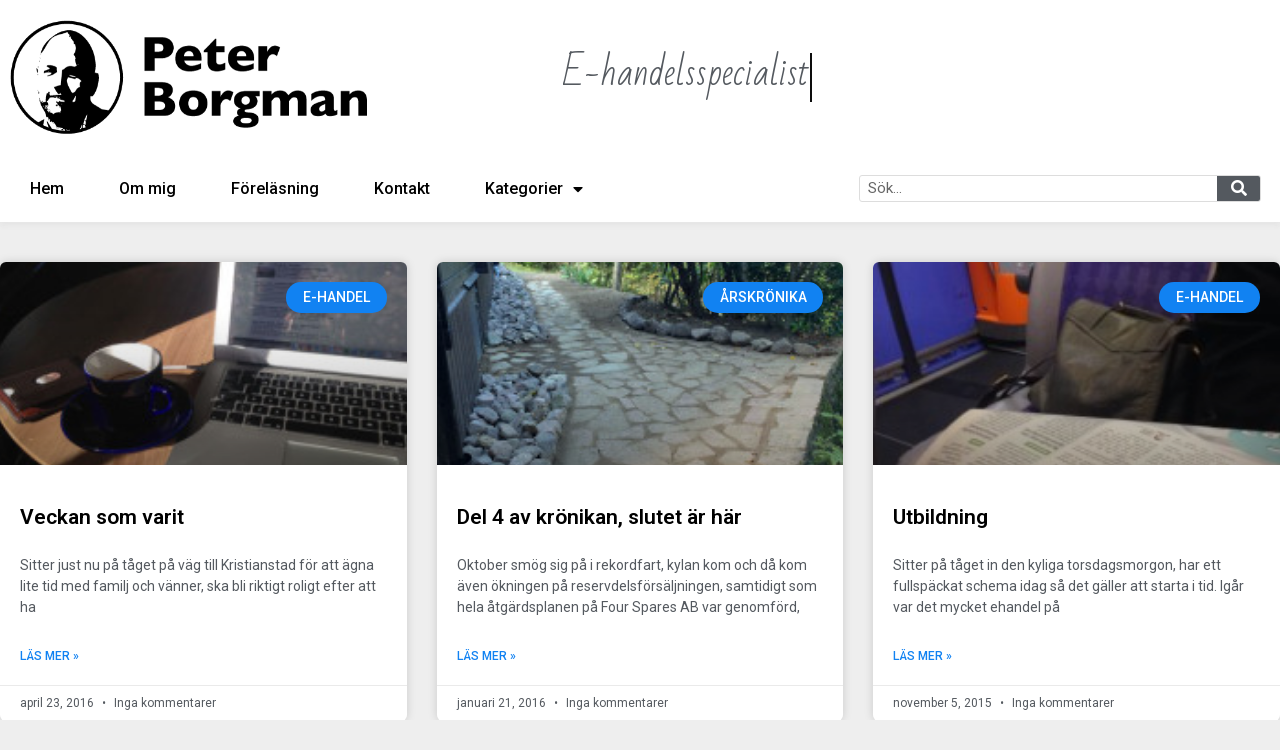

--- FILE ---
content_type: text/html; charset=UTF-8
request_url: https://peterborgman.com/tag/instagram/
body_size: 15929
content:
<!doctype html>
<html dir="ltr" lang="sv-SE" prefix="og: https://ogp.me/ns# fb: http://ogp.me/ns/fb#">
<head>
	<meta charset="UTF-8">
	<meta name="viewport" content="width=device-width, initial-scale=1">
	<link rel="profile" href="https://gmpg.org/xfn/11">
	<title>instagram | Peter Borgman</title>

		<!-- All in One SEO 4.9.3 - aioseo.com -->
	<meta name="robots" content="max-image-preview:large" />
	<link rel="canonical" href="https://peterborgman.com/tag/instagram/" />
	<meta name="generator" content="All in One SEO (AIOSEO) 4.9.3" />
		<script type="application/ld+json" class="aioseo-schema">
			{"@context":"https:\/\/schema.org","@graph":[{"@type":"BreadcrumbList","@id":"https:\/\/peterborgman.com\/tag\/instagram\/#breadcrumblist","itemListElement":[{"@type":"ListItem","@id":"https:\/\/peterborgman.com#listItem","position":1,"name":"Home","item":"https:\/\/peterborgman.com","nextItem":{"@type":"ListItem","@id":"https:\/\/peterborgman.com\/tag\/instagram\/#listItem","name":"instagram"}},{"@type":"ListItem","@id":"https:\/\/peterborgman.com\/tag\/instagram\/#listItem","position":2,"name":"instagram","previousItem":{"@type":"ListItem","@id":"https:\/\/peterborgman.com#listItem","name":"Home"}}]},{"@type":"CollectionPage","@id":"https:\/\/peterborgman.com\/tag\/instagram\/#collectionpage","url":"https:\/\/peterborgman.com\/tag\/instagram\/","name":"instagram | Peter Borgman","inLanguage":"sv-SE","isPartOf":{"@id":"https:\/\/peterborgman.com\/#website"},"breadcrumb":{"@id":"https:\/\/peterborgman.com\/tag\/instagram\/#breadcrumblist"}},{"@type":"Organization","@id":"https:\/\/peterborgman.com\/#organization","name":"Peter Borgman","description":"E-commerce, Digitalisering och Entrepren\u00f6rskap","url":"https:\/\/peterborgman.com\/","logo":{"@type":"ImageObject","url":"https:\/\/peterborgman.com\/wp-content\/uploads\/2018\/06\/peterborgman-logo-svart-1.png","@id":"https:\/\/peterborgman.com\/tag\/instagram\/#organizationLogo","width":600,"height":193},"image":{"@id":"https:\/\/peterborgman.com\/tag\/instagram\/#organizationLogo"}},{"@type":"WebSite","@id":"https:\/\/peterborgman.com\/#website","url":"https:\/\/peterborgman.com\/","name":"Peter Borgman","description":"E-commerce, Digitalisering och Entrepren\u00f6rskap","inLanguage":"sv-SE","publisher":{"@id":"https:\/\/peterborgman.com\/#organization"}}]}
		</script>
		<!-- All in One SEO -->

<link rel="alternate" type="application/rss+xml" title="Peter Borgman &raquo; Webbflöde" href="https://peterborgman.com/feed/" />
<link rel="alternate" type="application/rss+xml" title="Peter Borgman &raquo; Kommentarsflöde" href="https://peterborgman.com/comments/feed/" />
<link rel="alternate" type="application/rss+xml" title="Peter Borgman &raquo; etikettflöde för instagram" href="https://peterborgman.com/tag/instagram/feed/" />
		<!-- This site uses the Google Analytics by ExactMetrics plugin v8.11.1 - Using Analytics tracking - https://www.exactmetrics.com/ -->
		<!-- Note: ExactMetrics is not currently configured on this site. The site owner needs to authenticate with Google Analytics in the ExactMetrics settings panel. -->
					<!-- No tracking code set -->
				<!-- / Google Analytics by ExactMetrics -->
		<style id='wp-img-auto-sizes-contain-inline-css'>
img:is([sizes=auto i],[sizes^="auto," i]){contain-intrinsic-size:3000px 1500px}
/*# sourceURL=wp-img-auto-sizes-contain-inline-css */
</style>
<style id='wp-emoji-styles-inline-css'>

	img.wp-smiley, img.emoji {
		display: inline !important;
		border: none !important;
		box-shadow: none !important;
		height: 1em !important;
		width: 1em !important;
		margin: 0 0.07em !important;
		vertical-align: -0.1em !important;
		background: none !important;
		padding: 0 !important;
	}
/*# sourceURL=wp-emoji-styles-inline-css */
</style>
<link rel='stylesheet' id='wp-block-library-css' href='https://peterborgman.com/wp-includes/css/dist/block-library/style.min.css?ver=0835acb7789b14ab1626d128a2631cd2' media='all' />
<link rel='stylesheet' id='aioseo/css/src/vue/standalone/blocks/table-of-contents/global.scss-css' href='https://peterborgman.com/wp-content/plugins/all-in-one-seo-pack/dist/Lite/assets/css/table-of-contents/global.e90f6d47.css?ver=4.9.3' media='all' />
<style id='global-styles-inline-css'>
:root{--wp--preset--aspect-ratio--square: 1;--wp--preset--aspect-ratio--4-3: 4/3;--wp--preset--aspect-ratio--3-4: 3/4;--wp--preset--aspect-ratio--3-2: 3/2;--wp--preset--aspect-ratio--2-3: 2/3;--wp--preset--aspect-ratio--16-9: 16/9;--wp--preset--aspect-ratio--9-16: 9/16;--wp--preset--color--black: #000000;--wp--preset--color--cyan-bluish-gray: #abb8c3;--wp--preset--color--white: #ffffff;--wp--preset--color--pale-pink: #f78da7;--wp--preset--color--vivid-red: #cf2e2e;--wp--preset--color--luminous-vivid-orange: #ff6900;--wp--preset--color--luminous-vivid-amber: #fcb900;--wp--preset--color--light-green-cyan: #7bdcb5;--wp--preset--color--vivid-green-cyan: #00d084;--wp--preset--color--pale-cyan-blue: #8ed1fc;--wp--preset--color--vivid-cyan-blue: #0693e3;--wp--preset--color--vivid-purple: #9b51e0;--wp--preset--gradient--vivid-cyan-blue-to-vivid-purple: linear-gradient(135deg,rgb(6,147,227) 0%,rgb(155,81,224) 100%);--wp--preset--gradient--light-green-cyan-to-vivid-green-cyan: linear-gradient(135deg,rgb(122,220,180) 0%,rgb(0,208,130) 100%);--wp--preset--gradient--luminous-vivid-amber-to-luminous-vivid-orange: linear-gradient(135deg,rgb(252,185,0) 0%,rgb(255,105,0) 100%);--wp--preset--gradient--luminous-vivid-orange-to-vivid-red: linear-gradient(135deg,rgb(255,105,0) 0%,rgb(207,46,46) 100%);--wp--preset--gradient--very-light-gray-to-cyan-bluish-gray: linear-gradient(135deg,rgb(238,238,238) 0%,rgb(169,184,195) 100%);--wp--preset--gradient--cool-to-warm-spectrum: linear-gradient(135deg,rgb(74,234,220) 0%,rgb(151,120,209) 20%,rgb(207,42,186) 40%,rgb(238,44,130) 60%,rgb(251,105,98) 80%,rgb(254,248,76) 100%);--wp--preset--gradient--blush-light-purple: linear-gradient(135deg,rgb(255,206,236) 0%,rgb(152,150,240) 100%);--wp--preset--gradient--blush-bordeaux: linear-gradient(135deg,rgb(254,205,165) 0%,rgb(254,45,45) 50%,rgb(107,0,62) 100%);--wp--preset--gradient--luminous-dusk: linear-gradient(135deg,rgb(255,203,112) 0%,rgb(199,81,192) 50%,rgb(65,88,208) 100%);--wp--preset--gradient--pale-ocean: linear-gradient(135deg,rgb(255,245,203) 0%,rgb(182,227,212) 50%,rgb(51,167,181) 100%);--wp--preset--gradient--electric-grass: linear-gradient(135deg,rgb(202,248,128) 0%,rgb(113,206,126) 100%);--wp--preset--gradient--midnight: linear-gradient(135deg,rgb(2,3,129) 0%,rgb(40,116,252) 100%);--wp--preset--font-size--small: 13px;--wp--preset--font-size--medium: 20px;--wp--preset--font-size--large: 36px;--wp--preset--font-size--x-large: 42px;--wp--preset--spacing--20: 0.44rem;--wp--preset--spacing--30: 0.67rem;--wp--preset--spacing--40: 1rem;--wp--preset--spacing--50: 1.5rem;--wp--preset--spacing--60: 2.25rem;--wp--preset--spacing--70: 3.38rem;--wp--preset--spacing--80: 5.06rem;--wp--preset--shadow--natural: 6px 6px 9px rgba(0, 0, 0, 0.2);--wp--preset--shadow--deep: 12px 12px 50px rgba(0, 0, 0, 0.4);--wp--preset--shadow--sharp: 6px 6px 0px rgba(0, 0, 0, 0.2);--wp--preset--shadow--outlined: 6px 6px 0px -3px rgb(255, 255, 255), 6px 6px rgb(0, 0, 0);--wp--preset--shadow--crisp: 6px 6px 0px rgb(0, 0, 0);}:root { --wp--style--global--content-size: 800px;--wp--style--global--wide-size: 1200px; }:where(body) { margin: 0; }.wp-site-blocks > .alignleft { float: left; margin-right: 2em; }.wp-site-blocks > .alignright { float: right; margin-left: 2em; }.wp-site-blocks > .aligncenter { justify-content: center; margin-left: auto; margin-right: auto; }:where(.wp-site-blocks) > * { margin-block-start: 24px; margin-block-end: 0; }:where(.wp-site-blocks) > :first-child { margin-block-start: 0; }:where(.wp-site-blocks) > :last-child { margin-block-end: 0; }:root { --wp--style--block-gap: 24px; }:root :where(.is-layout-flow) > :first-child{margin-block-start: 0;}:root :where(.is-layout-flow) > :last-child{margin-block-end: 0;}:root :where(.is-layout-flow) > *{margin-block-start: 24px;margin-block-end: 0;}:root :where(.is-layout-constrained) > :first-child{margin-block-start: 0;}:root :where(.is-layout-constrained) > :last-child{margin-block-end: 0;}:root :where(.is-layout-constrained) > *{margin-block-start: 24px;margin-block-end: 0;}:root :where(.is-layout-flex){gap: 24px;}:root :where(.is-layout-grid){gap: 24px;}.is-layout-flow > .alignleft{float: left;margin-inline-start: 0;margin-inline-end: 2em;}.is-layout-flow > .alignright{float: right;margin-inline-start: 2em;margin-inline-end: 0;}.is-layout-flow > .aligncenter{margin-left: auto !important;margin-right: auto !important;}.is-layout-constrained > .alignleft{float: left;margin-inline-start: 0;margin-inline-end: 2em;}.is-layout-constrained > .alignright{float: right;margin-inline-start: 2em;margin-inline-end: 0;}.is-layout-constrained > .aligncenter{margin-left: auto !important;margin-right: auto !important;}.is-layout-constrained > :where(:not(.alignleft):not(.alignright):not(.alignfull)){max-width: var(--wp--style--global--content-size);margin-left: auto !important;margin-right: auto !important;}.is-layout-constrained > .alignwide{max-width: var(--wp--style--global--wide-size);}body .is-layout-flex{display: flex;}.is-layout-flex{flex-wrap: wrap;align-items: center;}.is-layout-flex > :is(*, div){margin: 0;}body .is-layout-grid{display: grid;}.is-layout-grid > :is(*, div){margin: 0;}body{padding-top: 0px;padding-right: 0px;padding-bottom: 0px;padding-left: 0px;}a:where(:not(.wp-element-button)){text-decoration: underline;}:root :where(.wp-element-button, .wp-block-button__link){background-color: #32373c;border-width: 0;color: #fff;font-family: inherit;font-size: inherit;font-style: inherit;font-weight: inherit;letter-spacing: inherit;line-height: inherit;padding-top: calc(0.667em + 2px);padding-right: calc(1.333em + 2px);padding-bottom: calc(0.667em + 2px);padding-left: calc(1.333em + 2px);text-decoration: none;text-transform: inherit;}.has-black-color{color: var(--wp--preset--color--black) !important;}.has-cyan-bluish-gray-color{color: var(--wp--preset--color--cyan-bluish-gray) !important;}.has-white-color{color: var(--wp--preset--color--white) !important;}.has-pale-pink-color{color: var(--wp--preset--color--pale-pink) !important;}.has-vivid-red-color{color: var(--wp--preset--color--vivid-red) !important;}.has-luminous-vivid-orange-color{color: var(--wp--preset--color--luminous-vivid-orange) !important;}.has-luminous-vivid-amber-color{color: var(--wp--preset--color--luminous-vivid-amber) !important;}.has-light-green-cyan-color{color: var(--wp--preset--color--light-green-cyan) !important;}.has-vivid-green-cyan-color{color: var(--wp--preset--color--vivid-green-cyan) !important;}.has-pale-cyan-blue-color{color: var(--wp--preset--color--pale-cyan-blue) !important;}.has-vivid-cyan-blue-color{color: var(--wp--preset--color--vivid-cyan-blue) !important;}.has-vivid-purple-color{color: var(--wp--preset--color--vivid-purple) !important;}.has-black-background-color{background-color: var(--wp--preset--color--black) !important;}.has-cyan-bluish-gray-background-color{background-color: var(--wp--preset--color--cyan-bluish-gray) !important;}.has-white-background-color{background-color: var(--wp--preset--color--white) !important;}.has-pale-pink-background-color{background-color: var(--wp--preset--color--pale-pink) !important;}.has-vivid-red-background-color{background-color: var(--wp--preset--color--vivid-red) !important;}.has-luminous-vivid-orange-background-color{background-color: var(--wp--preset--color--luminous-vivid-orange) !important;}.has-luminous-vivid-amber-background-color{background-color: var(--wp--preset--color--luminous-vivid-amber) !important;}.has-light-green-cyan-background-color{background-color: var(--wp--preset--color--light-green-cyan) !important;}.has-vivid-green-cyan-background-color{background-color: var(--wp--preset--color--vivid-green-cyan) !important;}.has-pale-cyan-blue-background-color{background-color: var(--wp--preset--color--pale-cyan-blue) !important;}.has-vivid-cyan-blue-background-color{background-color: var(--wp--preset--color--vivid-cyan-blue) !important;}.has-vivid-purple-background-color{background-color: var(--wp--preset--color--vivid-purple) !important;}.has-black-border-color{border-color: var(--wp--preset--color--black) !important;}.has-cyan-bluish-gray-border-color{border-color: var(--wp--preset--color--cyan-bluish-gray) !important;}.has-white-border-color{border-color: var(--wp--preset--color--white) !important;}.has-pale-pink-border-color{border-color: var(--wp--preset--color--pale-pink) !important;}.has-vivid-red-border-color{border-color: var(--wp--preset--color--vivid-red) !important;}.has-luminous-vivid-orange-border-color{border-color: var(--wp--preset--color--luminous-vivid-orange) !important;}.has-luminous-vivid-amber-border-color{border-color: var(--wp--preset--color--luminous-vivid-amber) !important;}.has-light-green-cyan-border-color{border-color: var(--wp--preset--color--light-green-cyan) !important;}.has-vivid-green-cyan-border-color{border-color: var(--wp--preset--color--vivid-green-cyan) !important;}.has-pale-cyan-blue-border-color{border-color: var(--wp--preset--color--pale-cyan-blue) !important;}.has-vivid-cyan-blue-border-color{border-color: var(--wp--preset--color--vivid-cyan-blue) !important;}.has-vivid-purple-border-color{border-color: var(--wp--preset--color--vivid-purple) !important;}.has-vivid-cyan-blue-to-vivid-purple-gradient-background{background: var(--wp--preset--gradient--vivid-cyan-blue-to-vivid-purple) !important;}.has-light-green-cyan-to-vivid-green-cyan-gradient-background{background: var(--wp--preset--gradient--light-green-cyan-to-vivid-green-cyan) !important;}.has-luminous-vivid-amber-to-luminous-vivid-orange-gradient-background{background: var(--wp--preset--gradient--luminous-vivid-amber-to-luminous-vivid-orange) !important;}.has-luminous-vivid-orange-to-vivid-red-gradient-background{background: var(--wp--preset--gradient--luminous-vivid-orange-to-vivid-red) !important;}.has-very-light-gray-to-cyan-bluish-gray-gradient-background{background: var(--wp--preset--gradient--very-light-gray-to-cyan-bluish-gray) !important;}.has-cool-to-warm-spectrum-gradient-background{background: var(--wp--preset--gradient--cool-to-warm-spectrum) !important;}.has-blush-light-purple-gradient-background{background: var(--wp--preset--gradient--blush-light-purple) !important;}.has-blush-bordeaux-gradient-background{background: var(--wp--preset--gradient--blush-bordeaux) !important;}.has-luminous-dusk-gradient-background{background: var(--wp--preset--gradient--luminous-dusk) !important;}.has-pale-ocean-gradient-background{background: var(--wp--preset--gradient--pale-ocean) !important;}.has-electric-grass-gradient-background{background: var(--wp--preset--gradient--electric-grass) !important;}.has-midnight-gradient-background{background: var(--wp--preset--gradient--midnight) !important;}.has-small-font-size{font-size: var(--wp--preset--font-size--small) !important;}.has-medium-font-size{font-size: var(--wp--preset--font-size--medium) !important;}.has-large-font-size{font-size: var(--wp--preset--font-size--large) !important;}.has-x-large-font-size{font-size: var(--wp--preset--font-size--x-large) !important;}
:root :where(.wp-block-pullquote){font-size: 1.5em;line-height: 1.6;}
/*# sourceURL=global-styles-inline-css */
</style>
<link rel='stylesheet' id='hello-elementor-css' href='https://peterborgman.com/wp-content/themes/hello-elementor/assets/css/reset.css?ver=3.4.6' media='all' />
<link rel='stylesheet' id='hello-elementor-theme-style-css' href='https://peterborgman.com/wp-content/themes/hello-elementor/assets/css/theme.css?ver=3.4.6' media='all' />
<link rel='stylesheet' id='hello-elementor-header-footer-css' href='https://peterborgman.com/wp-content/themes/hello-elementor/assets/css/header-footer.css?ver=3.4.6' media='all' />
<link rel='stylesheet' id='elementor-frontend-css' href='https://peterborgman.com/wp-content/plugins/elementor/assets/css/frontend.min.css?ver=3.34.1' media='all' />
<link rel='stylesheet' id='widget-image-css' href='https://peterborgman.com/wp-content/plugins/elementor/assets/css/widget-image.min.css?ver=3.34.1' media='all' />
<link rel='stylesheet' id='widget-animated-headline-css' href='https://peterborgman.com/wp-content/plugins/elementor-pro/assets/css/widget-animated-headline.min.css?ver=3.34.0' media='all' />
<link rel='stylesheet' id='widget-nav-menu-css' href='https://peterborgman.com/wp-content/plugins/elementor-pro/assets/css/widget-nav-menu.min.css?ver=3.34.0' media='all' />
<link rel='stylesheet' id='widget-search-form-css' href='https://peterborgman.com/wp-content/plugins/elementor-pro/assets/css/widget-search-form.min.css?ver=3.34.0' media='all' />
<link rel='stylesheet' id='elementor-icons-shared-0-css' href='https://peterborgman.com/wp-content/plugins/elementor/assets/lib/font-awesome/css/fontawesome.min.css?ver=5.15.3' media='all' />
<link rel='stylesheet' id='elementor-icons-fa-solid-css' href='https://peterborgman.com/wp-content/plugins/elementor/assets/lib/font-awesome/css/solid.min.css?ver=5.15.3' media='all' />
<link rel='stylesheet' id='e-sticky-css' href='https://peterborgman.com/wp-content/plugins/elementor-pro/assets/css/modules/sticky.min.css?ver=3.34.0' media='all' />
<link rel='stylesheet' id='widget-heading-css' href='https://peterborgman.com/wp-content/plugins/elementor/assets/css/widget-heading.min.css?ver=3.34.1' media='all' />
<link rel='stylesheet' id='swiper-css' href='https://peterborgman.com/wp-content/plugins/elementor/assets/lib/swiper/v8/css/swiper.min.css?ver=8.4.5' media='all' />
<link rel='stylesheet' id='e-swiper-css' href='https://peterborgman.com/wp-content/plugins/elementor/assets/css/conditionals/e-swiper.min.css?ver=3.34.1' media='all' />
<link rel='stylesheet' id='widget-icon-list-css' href='https://peterborgman.com/wp-content/plugins/elementor/assets/css/widget-icon-list.min.css?ver=3.34.1' media='all' />
<link rel='stylesheet' id='widget-social-icons-css' href='https://peterborgman.com/wp-content/plugins/elementor/assets/css/widget-social-icons.min.css?ver=3.34.1' media='all' />
<link rel='stylesheet' id='e-apple-webkit-css' href='https://peterborgman.com/wp-content/plugins/elementor/assets/css/conditionals/apple-webkit.min.css?ver=3.34.1' media='all' />
<link rel='stylesheet' id='widget-posts-css' href='https://peterborgman.com/wp-content/plugins/elementor-pro/assets/css/widget-posts.min.css?ver=3.34.0' media='all' />
<link rel='stylesheet' id='elementor-icons-css' href='https://peterborgman.com/wp-content/plugins/elementor/assets/lib/eicons/css/elementor-icons.min.css?ver=5.45.0' media='all' />
<link rel='stylesheet' id='elementor-post-2647-css' href='https://peterborgman.com/wp-content/uploads/elementor/css/post-2647.css?ver=1769382940' media='all' />
<link rel='stylesheet' id='font-awesome-5-all-css' href='https://peterborgman.com/wp-content/plugins/elementor/assets/lib/font-awesome/css/all.min.css?ver=3.34.1' media='all' />
<link rel='stylesheet' id='font-awesome-4-shim-css' href='https://peterborgman.com/wp-content/plugins/elementor/assets/lib/font-awesome/css/v4-shims.min.css?ver=3.34.1' media='all' />
<link rel='stylesheet' id='elementor-post-2017-css' href='https://peterborgman.com/wp-content/uploads/elementor/css/post-2017.css?ver=1769382940' media='all' />
<link rel='stylesheet' id='elementor-post-2023-css' href='https://peterborgman.com/wp-content/uploads/elementor/css/post-2023.css?ver=1769382940' media='all' />
<link rel='stylesheet' id='elementor-post-2032-css' href='https://peterborgman.com/wp-content/uploads/elementor/css/post-2032.css?ver=1769382940' media='all' />
<link rel='stylesheet' id='elementor-gf-roboto-css' href='https://fonts.googleapis.com/css?family=Roboto:100,100italic,200,200italic,300,300italic,400,400italic,500,500italic,600,600italic,700,700italic,800,800italic,900,900italic&#038;display=swap' media='all' />
<link rel='stylesheet' id='elementor-gf-robotoslab-css' href='https://fonts.googleapis.com/css?family=Roboto+Slab:100,100italic,200,200italic,300,300italic,400,400italic,500,500italic,600,600italic,700,700italic,800,800italic,900,900italic&#038;display=swap' media='all' />
<link rel='stylesheet' id='elementor-gf-badscript-css' href='https://fonts.googleapis.com/css?family=Bad+Script:100,100italic,200,200italic,300,300italic,400,400italic,500,500italic,600,600italic,700,700italic,800,800italic,900,900italic&#038;display=swap' media='all' />
<link rel='stylesheet' id='elementor-icons-fa-brands-css' href='https://peterborgman.com/wp-content/plugins/elementor/assets/lib/font-awesome/css/brands.min.css?ver=5.15.3' media='all' />
<script src="https://peterborgman.com/wp-includes/js/jquery/jquery.min.js?ver=3.7.1" id="jquery-core-js"></script>
<script src="https://peterborgman.com/wp-includes/js/jquery/jquery-migrate.min.js?ver=3.4.1" id="jquery-migrate-js"></script>
<script src="https://peterborgman.com/wp-content/plugins/elementor/assets/lib/font-awesome/js/v4-shims.min.js?ver=3.34.1" id="font-awesome-4-shim-js"></script>
<link rel="https://api.w.org/" href="https://peterborgman.com/wp-json/" /><link rel="alternate" title="JSON" type="application/json" href="https://peterborgman.com/wp-json/wp/v2/tags/1390" /><link rel="EditURI" type="application/rsd+xml" title="RSD" href="https://peterborgman.com/xmlrpc.php?rsd" />

<script type="text/javascript">
(function(url){
	if(/(?:Chrome\/26\.0\.1410\.63 Safari\/537\.31|WordfenceTestMonBot)/.test(navigator.userAgent)){ return; }
	var addEvent = function(evt, handler) {
		if (window.addEventListener) {
			document.addEventListener(evt, handler, false);
		} else if (window.attachEvent) {
			document.attachEvent('on' + evt, handler);
		}
	};
	var removeEvent = function(evt, handler) {
		if (window.removeEventListener) {
			document.removeEventListener(evt, handler, false);
		} else if (window.detachEvent) {
			document.detachEvent('on' + evt, handler);
		}
	};
	var evts = 'contextmenu dblclick drag dragend dragenter dragleave dragover dragstart drop keydown keypress keyup mousedown mousemove mouseout mouseover mouseup mousewheel scroll'.split(' ');
	var logHuman = function() {
		if (window.wfLogHumanRan) { return; }
		window.wfLogHumanRan = true;
		var wfscr = document.createElement('script');
		wfscr.type = 'text/javascript';
		wfscr.async = true;
		wfscr.src = url + '&r=' + Math.random();
		(document.getElementsByTagName('head')[0]||document.getElementsByTagName('body')[0]).appendChild(wfscr);
		for (var i = 0; i < evts.length; i++) {
			removeEvent(evts[i], logHuman);
		}
	};
	for (var i = 0; i < evts.length; i++) {
		addEvent(evts[i], logHuman);
	}
})('//peterborgman.com/?wordfence_lh=1&hid=CF9680AE74B815ECDB5C73CC543137BC');
</script><meta name="generator" content="Elementor 3.34.1; features: additional_custom_breakpoints; settings: css_print_method-external, google_font-enabled, font_display-swap">
			<style>
				.e-con.e-parent:nth-of-type(n+4):not(.e-lazyloaded):not(.e-no-lazyload),
				.e-con.e-parent:nth-of-type(n+4):not(.e-lazyloaded):not(.e-no-lazyload) * {
					background-image: none !important;
				}
				@media screen and (max-height: 1024px) {
					.e-con.e-parent:nth-of-type(n+3):not(.e-lazyloaded):not(.e-no-lazyload),
					.e-con.e-parent:nth-of-type(n+3):not(.e-lazyloaded):not(.e-no-lazyload) * {
						background-image: none !important;
					}
				}
				@media screen and (max-height: 640px) {
					.e-con.e-parent:nth-of-type(n+2):not(.e-lazyloaded):not(.e-no-lazyload),
					.e-con.e-parent:nth-of-type(n+2):not(.e-lazyloaded):not(.e-no-lazyload) * {
						background-image: none !important;
					}
				}
			</style>
			<link rel="icon" href="https://peterborgman.com/wp-content/uploads/2018/06/cropped-borgman-icon-512-32x32.png" sizes="32x32" />
<link rel="icon" href="https://peterborgman.com/wp-content/uploads/2018/06/cropped-borgman-icon-512-192x192.png" sizes="192x192" />
<link rel="apple-touch-icon" href="https://peterborgman.com/wp-content/uploads/2018/06/cropped-borgman-icon-512-180x180.png" />
<meta name="msapplication-TileImage" content="https://peterborgman.com/wp-content/uploads/2018/06/cropped-borgman-icon-512-270x270.png" />

    <!-- START - Open Graph and Twitter Card Tags 3.3.8 -->
     <!-- Facebook Open Graph -->
      <meta property="og:locale" content="sv_SE"/>
      <meta property="og:site_name" content="Peter Borgman"/>
      <meta property="og:title" content="instagram"/>
      <meta property="og:url" content="https://peterborgman.com/tag/instagram/"/>
      <meta property="og:type" content="article"/>
      <meta property="og:description" content="E-commerce, Digitalisering och Entreprenörskap"/>
      <meta property="article:publisher" content="https://www.facebook.com/nightseal"/>
     <!-- Google+ / Schema.org -->
      <meta itemprop="name" content="instagram"/>
      <meta itemprop="headline" content="instagram"/>
      <meta itemprop="description" content="E-commerce, Digitalisering och Entreprenörskap"/>
      <!--<meta itemprop="publisher" content="Peter Borgman"/>--> <!-- To solve: The attribute publisher.itemtype has an invalid value. -->
     <!-- Twitter Cards -->
      <meta name="twitter:title" content="instagram"/>
      <meta name="twitter:url" content="https://peterborgman.com/tag/instagram/"/>
      <meta name="twitter:description" content="E-commerce, Digitalisering och Entreprenörskap"/>
      <meta name="twitter:card" content="summary_large_image"/>
     <!-- SEO -->
     <!-- Misc. tags -->
     <!-- is_tag -->
    <!-- END - Open Graph and Twitter Card Tags 3.3.8 -->
        
    </head>
<body data-rsssl=1 class="archive tag tag-instagram tag-1390 wp-custom-logo wp-embed-responsive wp-theme-hello-elementor hello-elementor-default elementor-page-2032 elementor-default elementor-template-full-width elementor-kit-2647">


<a class="skip-link screen-reader-text" href="#content">Hoppa till innehåll</a>

		<header data-elementor-type="header" data-elementor-id="2017" class="elementor elementor-2017 elementor-location-header" data-elementor-post-type="elementor_library">
					<section class="elementor-section elementor-top-section elementor-element elementor-element-8ec87f9 elementor-section-boxed elementor-section-height-default elementor-section-height-default" data-id="8ec87f9" data-element_type="section" data-settings="{&quot;background_background&quot;:&quot;classic&quot;}">
						<div class="elementor-container elementor-column-gap-default">
					<div class="elementor-column elementor-col-33 elementor-top-column elementor-element elementor-element-753d396" data-id="753d396" data-element_type="column">
			<div class="elementor-widget-wrap elementor-element-populated">
						<div class="elementor-element elementor-element-239d083 elementor-widget elementor-widget-theme-site-logo elementor-widget-image" data-id="239d083" data-element_type="widget" data-widget_type="theme-site-logo.default">
				<div class="elementor-widget-container">
											<a href="https://peterborgman.com">
			<img fetchpriority="high" width="600" height="193" src="https://peterborgman.com/wp-content/uploads/2018/06/peterborgman-logo-svart-1.png" class="attachment-medium_large size-medium_large wp-image-2015" alt="" srcset="https://peterborgman.com/wp-content/uploads/2018/06/peterborgman-logo-svart-1.png 600w, https://peterborgman.com/wp-content/uploads/2018/06/peterborgman-logo-svart-1-300x97.png 300w" sizes="(max-width: 600px) 100vw, 600px" />				</a>
											</div>
				</div>
					</div>
		</div>
				<div class="elementor-column elementor-col-66 elementor-top-column elementor-element elementor-element-0364a81" data-id="0364a81" data-element_type="column">
			<div class="elementor-widget-wrap elementor-element-populated">
						<div class="elementor-element elementor-element-b7706c2 elementor-headline--style-rotate elementor-hidden-phone elementor-widget elementor-widget-animated-headline" data-id="b7706c2" data-element_type="widget" data-settings="{&quot;headline_style&quot;:&quot;rotate&quot;,&quot;animation_type&quot;:&quot;clip&quot;,&quot;rotating_text&quot;:&quot;E-handelsspecialist\nF\u00f6rel\u00e4sare\nF\u00f6retagsutvecklare\nStyrelseledamot\nEntrepren\u00f6r&quot;,&quot;loop&quot;:&quot;yes&quot;,&quot;rotate_iteration_delay&quot;:2500}" data-widget_type="animated-headline.default">
				<div class="elementor-widget-container">
							<h3 class="elementor-headline elementor-headline-animation-type-clip">
				<span class="elementor-headline-dynamic-wrapper elementor-headline-text-wrapper">
					<span class="elementor-headline-dynamic-text elementor-headline-text-active">
				E-handelsspecialist			</span>
					<span class="elementor-headline-dynamic-text">
				Föreläsare			</span>
					<span class="elementor-headline-dynamic-text">
				Företagsutvecklare			</span>
					<span class="elementor-headline-dynamic-text">
				Styrelseledamot			</span>
					<span class="elementor-headline-dynamic-text">
				Entreprenör			</span>
						</span>
				</h3>
						</div>
				</div>
					</div>
		</div>
					</div>
		</section>
				<section class="elementor-section elementor-top-section elementor-element elementor-element-6fb1992 elementor-hidden-phone elementor-section-boxed elementor-section-height-default elementor-section-height-default" data-id="6fb1992" data-element_type="section" data-settings="{&quot;background_background&quot;:&quot;classic&quot;,&quot;sticky&quot;:&quot;top&quot;,&quot;sticky_on&quot;:[&quot;desktop&quot;,&quot;tablet&quot;,&quot;mobile&quot;],&quot;sticky_offset&quot;:0,&quot;sticky_effects_offset&quot;:0,&quot;sticky_anchor_link_offset&quot;:0}">
						<div class="elementor-container elementor-column-gap-default">
					<div class="elementor-column elementor-col-66 elementor-top-column elementor-element elementor-element-0a60104" data-id="0a60104" data-element_type="column">
			<div class="elementor-widget-wrap elementor-element-populated">
						<div class="elementor-element elementor-element-2e7bebb elementor-nav-menu__align-start elementor-widget-tablet__width-auto elementor-nav-menu--dropdown-tablet elementor-nav-menu__text-align-aside elementor-nav-menu--toggle elementor-nav-menu--burger elementor-widget elementor-widget-nav-menu" data-id="2e7bebb" data-element_type="widget" data-settings="{&quot;layout&quot;:&quot;horizontal&quot;,&quot;submenu_icon&quot;:{&quot;value&quot;:&quot;&lt;i class=\&quot;fas fa-caret-down\&quot; aria-hidden=\&quot;true\&quot;&gt;&lt;\/i&gt;&quot;,&quot;library&quot;:&quot;fa-solid&quot;},&quot;toggle&quot;:&quot;burger&quot;}" data-widget_type="nav-menu.default">
				<div class="elementor-widget-container">
								<nav aria-label="Menu" class="elementor-nav-menu--main elementor-nav-menu__container elementor-nav-menu--layout-horizontal e--pointer-none">
				<ul id="menu-1-2e7bebb" class="elementor-nav-menu"><li class="menu-item menu-item-type-custom menu-item-object-custom menu-item-home menu-item-2158"><a href="https://peterborgman.com/" class="elementor-item">Hem</a></li>
<li class="menu-item menu-item-type-post_type menu-item-object-page menu-item-2159"><a href="https://peterborgman.com/om-mig/" class="elementor-item">Om mig</a></li>
<li class="menu-item menu-item-type-post_type menu-item-object-page menu-item-2160"><a href="https://peterborgman.com/peterborgman_forelasare/" class="elementor-item">Föreläsning</a></li>
<li class="menu-item menu-item-type-post_type menu-item-object-page menu-item-2161"><a href="https://peterborgman.com/kontakt/" class="elementor-item">Kontakt</a></li>
<li class="menu-item menu-item-type-custom menu-item-object-custom menu-item-has-children menu-item-2077"><a href="#" class="elementor-item elementor-item-anchor">Kategorier</a>
<ul class="sub-menu elementor-nav-menu--dropdown">
	<li class="menu-item menu-item-type-taxonomy menu-item-object-category menu-item-2059"><a href="https://peterborgman.com/category/antikviteter/" class="elementor-sub-item">Antikviteter</a></li>
	<li class="menu-item menu-item-type-taxonomy menu-item-object-category menu-item-2060"><a href="https://peterborgman.com/category/digitalisering/" class="elementor-sub-item">digitalisering</a></li>
	<li class="menu-item menu-item-type-taxonomy menu-item-object-category menu-item-2061"><a href="https://peterborgman.com/category/e-handel/" class="elementor-sub-item">E-handel</a></li>
	<li class="menu-item menu-item-type-taxonomy menu-item-object-category menu-item-2062"><a href="https://peterborgman.com/category/entreprenorskap/" class="elementor-sub-item">Entreprenörskap</a></li>
	<li class="menu-item menu-item-type-taxonomy menu-item-object-category menu-item-2063"><a href="https://peterborgman.com/category/foodie/" class="elementor-sub-item">Foodie</a></li>
	<li class="menu-item menu-item-type-taxonomy menu-item-object-category menu-item-2064"><a href="https://peterborgman.com/category/forelasning/" class="elementor-sub-item">Föreläsning</a></li>
	<li class="menu-item menu-item-type-taxonomy menu-item-object-category menu-item-2065"><a href="https://peterborgman.com/category/fritid/" class="elementor-sub-item">Fritid</a></li>
	<li class="menu-item menu-item-type-taxonomy menu-item-object-category menu-item-2066"><a href="https://peterborgman.com/category/geocaching/" class="elementor-sub-item">Geocaching</a></li>
	<li class="menu-item menu-item-type-taxonomy menu-item-object-category menu-item-2067"><a href="https://peterborgman.com/category/ledarskap/" class="elementor-sub-item">Ledarskap</a></li>
	<li class="menu-item menu-item-type-taxonomy menu-item-object-category menu-item-2068"><a href="https://peterborgman.com/category/ol/" class="elementor-sub-item">Öl</a></li>
	<li class="menu-item menu-item-type-taxonomy menu-item-object-category menu-item-2069"><a href="https://peterborgman.com/category/personlig-utveckling/" class="elementor-sub-item">Personlig Utveckling</a></li>
	<li class="menu-item menu-item-type-taxonomy menu-item-object-category menu-item-2070"><a href="https://peterborgman.com/category/resa-2/" class="elementor-sub-item">Resa</a></li>
	<li class="menu-item menu-item-type-taxonomy menu-item-object-category menu-item-2071"><a href="https://peterborgman.com/category/teknik/" class="elementor-sub-item">Teknik</a></li>
	<li class="menu-item menu-item-type-taxonomy menu-item-object-category menu-item-2072"><a href="https://peterborgman.com/category/traning/" class="elementor-sub-item">Träning</a></li>
	<li class="menu-item menu-item-type-taxonomy menu-item-object-category menu-item-2074"><a href="https://peterborgman.com/category/valgorenhet/" class="elementor-sub-item">Välgörenhet</a></li>
	<li class="menu-item menu-item-type-taxonomy menu-item-object-category menu-item-2073"><a href="https://peterborgman.com/category/uncategorized/" class="elementor-sub-item">Uncategorized</a></li>
</ul>
</li>
</ul>			</nav>
					<div class="elementor-menu-toggle" role="button" tabindex="0" aria-label="Slå på/av meny" aria-expanded="false">
			<i aria-hidden="true" role="presentation" class="elementor-menu-toggle__icon--open eicon-menu-bar"></i><i aria-hidden="true" role="presentation" class="elementor-menu-toggle__icon--close eicon-close"></i>		</div>
					<nav class="elementor-nav-menu--dropdown elementor-nav-menu__container" aria-hidden="true">
				<ul id="menu-2-2e7bebb" class="elementor-nav-menu"><li class="menu-item menu-item-type-custom menu-item-object-custom menu-item-home menu-item-2158"><a href="https://peterborgman.com/" class="elementor-item" tabindex="-1">Hem</a></li>
<li class="menu-item menu-item-type-post_type menu-item-object-page menu-item-2159"><a href="https://peterborgman.com/om-mig/" class="elementor-item" tabindex="-1">Om mig</a></li>
<li class="menu-item menu-item-type-post_type menu-item-object-page menu-item-2160"><a href="https://peterborgman.com/peterborgman_forelasare/" class="elementor-item" tabindex="-1">Föreläsning</a></li>
<li class="menu-item menu-item-type-post_type menu-item-object-page menu-item-2161"><a href="https://peterborgman.com/kontakt/" class="elementor-item" tabindex="-1">Kontakt</a></li>
<li class="menu-item menu-item-type-custom menu-item-object-custom menu-item-has-children menu-item-2077"><a href="#" class="elementor-item elementor-item-anchor" tabindex="-1">Kategorier</a>
<ul class="sub-menu elementor-nav-menu--dropdown">
	<li class="menu-item menu-item-type-taxonomy menu-item-object-category menu-item-2059"><a href="https://peterborgman.com/category/antikviteter/" class="elementor-sub-item" tabindex="-1">Antikviteter</a></li>
	<li class="menu-item menu-item-type-taxonomy menu-item-object-category menu-item-2060"><a href="https://peterborgman.com/category/digitalisering/" class="elementor-sub-item" tabindex="-1">digitalisering</a></li>
	<li class="menu-item menu-item-type-taxonomy menu-item-object-category menu-item-2061"><a href="https://peterborgman.com/category/e-handel/" class="elementor-sub-item" tabindex="-1">E-handel</a></li>
	<li class="menu-item menu-item-type-taxonomy menu-item-object-category menu-item-2062"><a href="https://peterborgman.com/category/entreprenorskap/" class="elementor-sub-item" tabindex="-1">Entreprenörskap</a></li>
	<li class="menu-item menu-item-type-taxonomy menu-item-object-category menu-item-2063"><a href="https://peterborgman.com/category/foodie/" class="elementor-sub-item" tabindex="-1">Foodie</a></li>
	<li class="menu-item menu-item-type-taxonomy menu-item-object-category menu-item-2064"><a href="https://peterborgman.com/category/forelasning/" class="elementor-sub-item" tabindex="-1">Föreläsning</a></li>
	<li class="menu-item menu-item-type-taxonomy menu-item-object-category menu-item-2065"><a href="https://peterborgman.com/category/fritid/" class="elementor-sub-item" tabindex="-1">Fritid</a></li>
	<li class="menu-item menu-item-type-taxonomy menu-item-object-category menu-item-2066"><a href="https://peterborgman.com/category/geocaching/" class="elementor-sub-item" tabindex="-1">Geocaching</a></li>
	<li class="menu-item menu-item-type-taxonomy menu-item-object-category menu-item-2067"><a href="https://peterborgman.com/category/ledarskap/" class="elementor-sub-item" tabindex="-1">Ledarskap</a></li>
	<li class="menu-item menu-item-type-taxonomy menu-item-object-category menu-item-2068"><a href="https://peterborgman.com/category/ol/" class="elementor-sub-item" tabindex="-1">Öl</a></li>
	<li class="menu-item menu-item-type-taxonomy menu-item-object-category menu-item-2069"><a href="https://peterborgman.com/category/personlig-utveckling/" class="elementor-sub-item" tabindex="-1">Personlig Utveckling</a></li>
	<li class="menu-item menu-item-type-taxonomy menu-item-object-category menu-item-2070"><a href="https://peterborgman.com/category/resa-2/" class="elementor-sub-item" tabindex="-1">Resa</a></li>
	<li class="menu-item menu-item-type-taxonomy menu-item-object-category menu-item-2071"><a href="https://peterborgman.com/category/teknik/" class="elementor-sub-item" tabindex="-1">Teknik</a></li>
	<li class="menu-item menu-item-type-taxonomy menu-item-object-category menu-item-2072"><a href="https://peterborgman.com/category/traning/" class="elementor-sub-item" tabindex="-1">Träning</a></li>
	<li class="menu-item menu-item-type-taxonomy menu-item-object-category menu-item-2074"><a href="https://peterborgman.com/category/valgorenhet/" class="elementor-sub-item" tabindex="-1">Välgörenhet</a></li>
	<li class="menu-item menu-item-type-taxonomy menu-item-object-category menu-item-2073"><a href="https://peterborgman.com/category/uncategorized/" class="elementor-sub-item" tabindex="-1">Uncategorized</a></li>
</ul>
</li>
</ul>			</nav>
						</div>
				</div>
					</div>
		</div>
				<div class="elementor-column elementor-col-33 elementor-top-column elementor-element elementor-element-203e40e" data-id="203e40e" data-element_type="column">
			<div class="elementor-widget-wrap elementor-element-populated">
						<div class="elementor-element elementor-element-d6537a4 elementor-search-form--skin-classic elementor-search-form--button-type-icon elementor-search-form--icon-search elementor-widget elementor-widget-search-form" data-id="d6537a4" data-element_type="widget" data-settings="{&quot;skin&quot;:&quot;classic&quot;}" data-widget_type="search-form.default">
				<div class="elementor-widget-container">
							<search role="search">
			<form class="elementor-search-form" action="https://peterborgman.com" method="get">
												<div class="elementor-search-form__container">
					<label class="elementor-screen-only" for="elementor-search-form-d6537a4">Sök</label>

					
					<input id="elementor-search-form-d6537a4" placeholder="Sök..." class="elementor-search-form__input" type="search" name="s" value="">
					
											<button class="elementor-search-form__submit" type="submit" aria-label="Sök">
															<i aria-hidden="true" class="fas fa-search"></i>													</button>
					
									</div>
			</form>
		</search>
						</div>
				</div>
					</div>
		</div>
					</div>
		</section>
				<section class="elementor-section elementor-top-section elementor-element elementor-element-139a616 elementor-hidden-desktop elementor-hidden-tablet elementor-section-height-min-height elementor-section-boxed elementor-section-height-default elementor-section-items-middle" data-id="139a616" data-element_type="section" data-settings="{&quot;background_background&quot;:&quot;classic&quot;,&quot;sticky&quot;:&quot;top&quot;,&quot;sticky_on&quot;:[&quot;desktop&quot;,&quot;tablet&quot;,&quot;mobile&quot;],&quot;sticky_offset&quot;:0,&quot;sticky_effects_offset&quot;:0,&quot;sticky_anchor_link_offset&quot;:0}">
						<div class="elementor-container elementor-column-gap-default">
					<div class="elementor-column elementor-col-50 elementor-top-column elementor-element elementor-element-af17bce" data-id="af17bce" data-element_type="column">
			<div class="elementor-widget-wrap elementor-element-populated">
						<div class="elementor-element elementor-element-a5de5f4 elementor-nav-menu__align-start elementor-nav-menu--stretch elementor-widget-tablet__width-auto elementor-nav-menu--dropdown-tablet elementor-nav-menu__text-align-aside elementor-nav-menu--toggle elementor-nav-menu--burger elementor-widget elementor-widget-nav-menu" data-id="a5de5f4" data-element_type="widget" data-settings="{&quot;full_width&quot;:&quot;stretch&quot;,&quot;layout&quot;:&quot;horizontal&quot;,&quot;submenu_icon&quot;:{&quot;value&quot;:&quot;&lt;i class=\&quot;fas fa-caret-down\&quot; aria-hidden=\&quot;true\&quot;&gt;&lt;\/i&gt;&quot;,&quot;library&quot;:&quot;fa-solid&quot;},&quot;toggle&quot;:&quot;burger&quot;}" data-widget_type="nav-menu.default">
				<div class="elementor-widget-container">
								<nav aria-label="Menu" class="elementor-nav-menu--main elementor-nav-menu__container elementor-nav-menu--layout-horizontal e--pointer-none">
				<ul id="menu-1-a5de5f4" class="elementor-nav-menu"><li class="menu-item menu-item-type-custom menu-item-object-custom menu-item-home menu-item-2158"><a href="https://peterborgman.com/" class="elementor-item">Hem</a></li>
<li class="menu-item menu-item-type-post_type menu-item-object-page menu-item-2159"><a href="https://peterborgman.com/om-mig/" class="elementor-item">Om mig</a></li>
<li class="menu-item menu-item-type-post_type menu-item-object-page menu-item-2160"><a href="https://peterborgman.com/peterborgman_forelasare/" class="elementor-item">Föreläsning</a></li>
<li class="menu-item menu-item-type-post_type menu-item-object-page menu-item-2161"><a href="https://peterborgman.com/kontakt/" class="elementor-item">Kontakt</a></li>
<li class="menu-item menu-item-type-custom menu-item-object-custom menu-item-has-children menu-item-2077"><a href="#" class="elementor-item elementor-item-anchor">Kategorier</a>
<ul class="sub-menu elementor-nav-menu--dropdown">
	<li class="menu-item menu-item-type-taxonomy menu-item-object-category menu-item-2059"><a href="https://peterborgman.com/category/antikviteter/" class="elementor-sub-item">Antikviteter</a></li>
	<li class="menu-item menu-item-type-taxonomy menu-item-object-category menu-item-2060"><a href="https://peterborgman.com/category/digitalisering/" class="elementor-sub-item">digitalisering</a></li>
	<li class="menu-item menu-item-type-taxonomy menu-item-object-category menu-item-2061"><a href="https://peterborgman.com/category/e-handel/" class="elementor-sub-item">E-handel</a></li>
	<li class="menu-item menu-item-type-taxonomy menu-item-object-category menu-item-2062"><a href="https://peterborgman.com/category/entreprenorskap/" class="elementor-sub-item">Entreprenörskap</a></li>
	<li class="menu-item menu-item-type-taxonomy menu-item-object-category menu-item-2063"><a href="https://peterborgman.com/category/foodie/" class="elementor-sub-item">Foodie</a></li>
	<li class="menu-item menu-item-type-taxonomy menu-item-object-category menu-item-2064"><a href="https://peterborgman.com/category/forelasning/" class="elementor-sub-item">Föreläsning</a></li>
	<li class="menu-item menu-item-type-taxonomy menu-item-object-category menu-item-2065"><a href="https://peterborgman.com/category/fritid/" class="elementor-sub-item">Fritid</a></li>
	<li class="menu-item menu-item-type-taxonomy menu-item-object-category menu-item-2066"><a href="https://peterborgman.com/category/geocaching/" class="elementor-sub-item">Geocaching</a></li>
	<li class="menu-item menu-item-type-taxonomy menu-item-object-category menu-item-2067"><a href="https://peterborgman.com/category/ledarskap/" class="elementor-sub-item">Ledarskap</a></li>
	<li class="menu-item menu-item-type-taxonomy menu-item-object-category menu-item-2068"><a href="https://peterborgman.com/category/ol/" class="elementor-sub-item">Öl</a></li>
	<li class="menu-item menu-item-type-taxonomy menu-item-object-category menu-item-2069"><a href="https://peterborgman.com/category/personlig-utveckling/" class="elementor-sub-item">Personlig Utveckling</a></li>
	<li class="menu-item menu-item-type-taxonomy menu-item-object-category menu-item-2070"><a href="https://peterborgman.com/category/resa-2/" class="elementor-sub-item">Resa</a></li>
	<li class="menu-item menu-item-type-taxonomy menu-item-object-category menu-item-2071"><a href="https://peterborgman.com/category/teknik/" class="elementor-sub-item">Teknik</a></li>
	<li class="menu-item menu-item-type-taxonomy menu-item-object-category menu-item-2072"><a href="https://peterborgman.com/category/traning/" class="elementor-sub-item">Träning</a></li>
	<li class="menu-item menu-item-type-taxonomy menu-item-object-category menu-item-2074"><a href="https://peterborgman.com/category/valgorenhet/" class="elementor-sub-item">Välgörenhet</a></li>
	<li class="menu-item menu-item-type-taxonomy menu-item-object-category menu-item-2073"><a href="https://peterborgman.com/category/uncategorized/" class="elementor-sub-item">Uncategorized</a></li>
</ul>
</li>
</ul>			</nav>
					<div class="elementor-menu-toggle" role="button" tabindex="0" aria-label="Slå på/av meny" aria-expanded="false">
			<i aria-hidden="true" role="presentation" class="elementor-menu-toggle__icon--open eicon-menu-bar"></i><i aria-hidden="true" role="presentation" class="elementor-menu-toggle__icon--close eicon-close"></i>		</div>
					<nav class="elementor-nav-menu--dropdown elementor-nav-menu__container" aria-hidden="true">
				<ul id="menu-2-a5de5f4" class="elementor-nav-menu"><li class="menu-item menu-item-type-custom menu-item-object-custom menu-item-home menu-item-2158"><a href="https://peterborgman.com/" class="elementor-item" tabindex="-1">Hem</a></li>
<li class="menu-item menu-item-type-post_type menu-item-object-page menu-item-2159"><a href="https://peterborgman.com/om-mig/" class="elementor-item" tabindex="-1">Om mig</a></li>
<li class="menu-item menu-item-type-post_type menu-item-object-page menu-item-2160"><a href="https://peterborgman.com/peterborgman_forelasare/" class="elementor-item" tabindex="-1">Föreläsning</a></li>
<li class="menu-item menu-item-type-post_type menu-item-object-page menu-item-2161"><a href="https://peterborgman.com/kontakt/" class="elementor-item" tabindex="-1">Kontakt</a></li>
<li class="menu-item menu-item-type-custom menu-item-object-custom menu-item-has-children menu-item-2077"><a href="#" class="elementor-item elementor-item-anchor" tabindex="-1">Kategorier</a>
<ul class="sub-menu elementor-nav-menu--dropdown">
	<li class="menu-item menu-item-type-taxonomy menu-item-object-category menu-item-2059"><a href="https://peterborgman.com/category/antikviteter/" class="elementor-sub-item" tabindex="-1">Antikviteter</a></li>
	<li class="menu-item menu-item-type-taxonomy menu-item-object-category menu-item-2060"><a href="https://peterborgman.com/category/digitalisering/" class="elementor-sub-item" tabindex="-1">digitalisering</a></li>
	<li class="menu-item menu-item-type-taxonomy menu-item-object-category menu-item-2061"><a href="https://peterborgman.com/category/e-handel/" class="elementor-sub-item" tabindex="-1">E-handel</a></li>
	<li class="menu-item menu-item-type-taxonomy menu-item-object-category menu-item-2062"><a href="https://peterborgman.com/category/entreprenorskap/" class="elementor-sub-item" tabindex="-1">Entreprenörskap</a></li>
	<li class="menu-item menu-item-type-taxonomy menu-item-object-category menu-item-2063"><a href="https://peterborgman.com/category/foodie/" class="elementor-sub-item" tabindex="-1">Foodie</a></li>
	<li class="menu-item menu-item-type-taxonomy menu-item-object-category menu-item-2064"><a href="https://peterborgman.com/category/forelasning/" class="elementor-sub-item" tabindex="-1">Föreläsning</a></li>
	<li class="menu-item menu-item-type-taxonomy menu-item-object-category menu-item-2065"><a href="https://peterborgman.com/category/fritid/" class="elementor-sub-item" tabindex="-1">Fritid</a></li>
	<li class="menu-item menu-item-type-taxonomy menu-item-object-category menu-item-2066"><a href="https://peterborgman.com/category/geocaching/" class="elementor-sub-item" tabindex="-1">Geocaching</a></li>
	<li class="menu-item menu-item-type-taxonomy menu-item-object-category menu-item-2067"><a href="https://peterborgman.com/category/ledarskap/" class="elementor-sub-item" tabindex="-1">Ledarskap</a></li>
	<li class="menu-item menu-item-type-taxonomy menu-item-object-category menu-item-2068"><a href="https://peterborgman.com/category/ol/" class="elementor-sub-item" tabindex="-1">Öl</a></li>
	<li class="menu-item menu-item-type-taxonomy menu-item-object-category menu-item-2069"><a href="https://peterborgman.com/category/personlig-utveckling/" class="elementor-sub-item" tabindex="-1">Personlig Utveckling</a></li>
	<li class="menu-item menu-item-type-taxonomy menu-item-object-category menu-item-2070"><a href="https://peterborgman.com/category/resa-2/" class="elementor-sub-item" tabindex="-1">Resa</a></li>
	<li class="menu-item menu-item-type-taxonomy menu-item-object-category menu-item-2071"><a href="https://peterborgman.com/category/teknik/" class="elementor-sub-item" tabindex="-1">Teknik</a></li>
	<li class="menu-item menu-item-type-taxonomy menu-item-object-category menu-item-2072"><a href="https://peterborgman.com/category/traning/" class="elementor-sub-item" tabindex="-1">Träning</a></li>
	<li class="menu-item menu-item-type-taxonomy menu-item-object-category menu-item-2074"><a href="https://peterborgman.com/category/valgorenhet/" class="elementor-sub-item" tabindex="-1">Välgörenhet</a></li>
	<li class="menu-item menu-item-type-taxonomy menu-item-object-category menu-item-2073"><a href="https://peterborgman.com/category/uncategorized/" class="elementor-sub-item" tabindex="-1">Uncategorized</a></li>
</ul>
</li>
</ul>			</nav>
						</div>
				</div>
					</div>
		</div>
				<div class="elementor-column elementor-col-50 elementor-top-column elementor-element elementor-element-004c046" data-id="004c046" data-element_type="column">
			<div class="elementor-widget-wrap elementor-element-populated">
						<div class="elementor-element elementor-element-8c5c4ca elementor-search-form--skin-classic elementor-search-form--button-type-icon elementor-search-form--icon-search elementor-widget elementor-widget-search-form" data-id="8c5c4ca" data-element_type="widget" data-settings="{&quot;skin&quot;:&quot;classic&quot;}" data-widget_type="search-form.default">
				<div class="elementor-widget-container">
							<search role="search">
			<form class="elementor-search-form" action="https://peterborgman.com" method="get">
												<div class="elementor-search-form__container">
					<label class="elementor-screen-only" for="elementor-search-form-8c5c4ca">Sök</label>

					
					<input id="elementor-search-form-8c5c4ca" placeholder="Sök..." class="elementor-search-form__input" type="search" name="s" value="">
					
											<button class="elementor-search-form__submit" type="submit" aria-label="Sök">
															<i aria-hidden="true" class="fas fa-search"></i>													</button>
					
									</div>
			</form>
		</search>
						</div>
				</div>
					</div>
		</div>
					</div>
		</section>
				</header>
				<div data-elementor-type="archive" data-elementor-id="2032" class="elementor elementor-2032 elementor-location-archive" data-elementor-post-type="elementor_library">
					<section class="elementor-section elementor-top-section elementor-element elementor-element-7e2af5e8 elementor-section-content-top elementor-section-boxed elementor-section-height-default elementor-section-height-default" data-id="7e2af5e8" data-element_type="section">
						<div class="elementor-container elementor-column-gap-no">
					<div class="elementor-column elementor-col-100 elementor-top-column elementor-element elementor-element-12c8ff98" data-id="12c8ff98" data-element_type="column">
			<div class="elementor-widget-wrap elementor-element-populated">
						<div class="elementor-element elementor-element-52eb689a elementor-grid-tablet-1 elementor-grid-3 elementor-grid-mobile-1 elementor-posts--thumbnail-top elementor-card-shadow-yes elementor-posts__hover-gradient elementor-widget elementor-widget-archive-posts" data-id="52eb689a" data-element_type="widget" data-settings="{&quot;archive_cards_columns_tablet&quot;:&quot;1&quot;,&quot;pagination_type&quot;:&quot;prev_next&quot;,&quot;archive_cards_columns&quot;:&quot;3&quot;,&quot;archive_cards_columns_mobile&quot;:&quot;1&quot;,&quot;archive_cards_row_gap&quot;:{&quot;unit&quot;:&quot;px&quot;,&quot;size&quot;:35,&quot;sizes&quot;:[]},&quot;archive_cards_row_gap_tablet&quot;:{&quot;unit&quot;:&quot;px&quot;,&quot;size&quot;:&quot;&quot;,&quot;sizes&quot;:[]},&quot;archive_cards_row_gap_mobile&quot;:{&quot;unit&quot;:&quot;px&quot;,&quot;size&quot;:&quot;&quot;,&quot;sizes&quot;:[]}}" data-widget_type="archive-posts.archive_cards">
				<div class="elementor-widget-container">
							<div class="elementor-posts-container elementor-posts elementor-posts--skin-cards elementor-grid" role="list">
				<article class="elementor-post elementor-grid-item post-1778 post type-post status-publish format-standard has-post-thumbnail hentry category-e-handel category-entreprenorskap tag-arbeta tag-arbete tag-cafe tag-deklaration tag-ehandel tag-facebook tag-familj tag-instagram tag-katt tag-kristianstad tag-moss tag-musjakt tag-pineberry tag-rackesbutiken tag-skanskaehandelsnatverket tag-skatteverket tag-snyltis tag-stugan tag-tag tag-traff tag-truckrace tag-vanner" role="listitem">
			<div class="elementor-post__card">
				<a class="elementor-post__thumbnail__link" href="https://peterborgman.com/veckan-som-varit/" tabindex="-1" ><div class="elementor-post__thumbnail"><img width="225" height="300" src="https://peterborgman.com/wp-content/uploads/2016/04/cafe-225x300.jpg" class="attachment-medium size-medium wp-image-1779" alt="" decoding="async" srcset="https://peterborgman.com/wp-content/uploads/2016/04/cafe-225x300.jpg 225w, https://peterborgman.com/wp-content/uploads/2016/04/cafe.jpg 400w" sizes="(max-width: 225px) 100vw, 225px" /></div></a>
				<div class="elementor-post__badge">E-handel</div>
				<div class="elementor-post__text">
				<h3 class="elementor-post__title">
			<a href="https://peterborgman.com/veckan-som-varit/" >
				Veckan som varit			</a>
		</h3>
				<div class="elementor-post__excerpt">
			<p>Sitter just nu på tåget på väg till Kristianstad för att ägna lite tid med familj och vänner, ska bli riktigt roligt efter att ha</p>
		</div>
		
		<a class="elementor-post__read-more" href="https://peterborgman.com/veckan-som-varit/" aria-label="Läs mer om Veckan som varit" tabindex="-1" >
			Läs mer »		</a>

				</div>
				<div class="elementor-post__meta-data">
					<span class="elementor-post-date">
			april 23, 2016		</span>
				<span class="elementor-post-avatar">
			Inga kommentarer		</span>
				</div>
					</div>
		</article>
				<article class="elementor-post elementor-grid-item post-1668 post type-post status-publish format-standard has-post-thumbnail hentry category-arskronika tag-blogg tag-ecommercepark tag-ehandel tag-facebook tag-fourspares tag-host tag-inspiration tag-instagram tag-ixx tag-ixxitpartner tag-jsenergi tag-jul tag-kronika tag-mobilkliniken tag-nyar tag-obhnordica tag-oinspirerade tag-online tag-reservdelsforsaljning tag-sommarstuga tag-stenlaggning tag-stugan tag-thomasek tag-tradgarn tag-turnaround tag-vinter" role="listitem">
			<div class="elementor-post__card">
				<a class="elementor-post__thumbnail__link" href="https://peterborgman.com/del-4-av-kronikan-slutet-ar-har/" tabindex="-1" ><div class="elementor-post__thumbnail"><img width="225" height="300" src="https://peterborgman.com/wp-content/uploads/2016/01/Foto-2015-10-11-16-07-07-225x300.jpg" class="attachment-medium size-medium wp-image-1669" alt="" decoding="async" srcset="https://peterborgman.com/wp-content/uploads/2016/01/Foto-2015-10-11-16-07-07-225x300.jpg 225w, https://peterborgman.com/wp-content/uploads/2016/01/Foto-2015-10-11-16-07-07.jpg 450w" sizes="(max-width: 225px) 100vw, 225px" /></div></a>
				<div class="elementor-post__badge">Årskrönika</div>
				<div class="elementor-post__text">
				<h3 class="elementor-post__title">
			<a href="https://peterborgman.com/del-4-av-kronikan-slutet-ar-har/" >
				Del 4 av krönikan, slutet är här			</a>
		</h3>
				<div class="elementor-post__excerpt">
			<p>Oktober smög sig på i rekordfart, kylan kom och då kom även ökningen på reservdelsförsäljningen, samtidigt som hela åtgärdsplanen på Four Spares AB var genomförd,</p>
		</div>
		
		<a class="elementor-post__read-more" href="https://peterborgman.com/del-4-av-kronikan-slutet-ar-har/" aria-label="Läs mer om Del 4 av krönikan, slutet är här" tabindex="-1" >
			Läs mer »		</a>

				</div>
				<div class="elementor-post__meta-data">
					<span class="elementor-post-date">
			januari 21, 2016		</span>
				<span class="elementor-post-avatar">
			Inga kommentarer		</span>
				</div>
					</div>
		</article>
				<article class="elementor-post elementor-grid-item post-1540 post type-post status-publish format-standard has-post-thumbnail hentry category-e-handel category-entreprenorskap tag-adwords tag-analytics tag-ehandel tag-ehandlare tag-entreprenor tag-facebook tag-google tag-instagram tag-lunchmote tag-malgrupp tag-remarketing tag-retargeting tag-utbildning" role="listitem">
			<div class="elementor-post__card">
				<a class="elementor-post__thumbnail__link" href="https://peterborgman.com/utbildning-2/" tabindex="-1" ><div class="elementor-post__thumbnail"><img loading="lazy" width="225" height="300" src="https://peterborgman.com/wp-content/uploads/2015/11/wpid-20151105-071347-225x300.jpg" class="attachment-medium size-medium wp-image-1539" alt="" decoding="async" srcset="https://peterborgman.com/wp-content/uploads/2015/11/wpid-20151105-071347-225x300.jpg 225w, https://peterborgman.com/wp-content/uploads/2015/11/wpid-20151105-071347-768x1024.jpg 768w, https://peterborgman.com/wp-content/uploads/2015/11/wpid-20151105-071347.jpg 810w" sizes="(max-width: 225px) 100vw, 225px" /></div></a>
				<div class="elementor-post__badge">E-handel</div>
				<div class="elementor-post__text">
				<h3 class="elementor-post__title">
			<a href="https://peterborgman.com/utbildning-2/" >
				Utbildning			</a>
		</h3>
				<div class="elementor-post__excerpt">
			<p>Sitter på tåget in den kyliga torsdagsmorgon, har ett fullspäckat schema idag så det gäller att starta i tid. Igår var det mycket ehandel på</p>
		</div>
		
		<a class="elementor-post__read-more" href="https://peterborgman.com/utbildning-2/" aria-label="Läs mer om Utbildning" tabindex="-1" >
			Läs mer »		</a>

				</div>
				<div class="elementor-post__meta-data">
					<span class="elementor-post-date">
			november 5, 2015		</span>
				<span class="elementor-post-avatar">
			Inga kommentarer		</span>
				</div>
					</div>
		</article>
				<article class="elementor-post elementor-grid-item post-1365 post type-post status-publish format-standard has-post-thumbnail hentry category-e-handel category-entreprenorskap tag-action tag-daligtehandel tag-edetalj tag-instagram tag-jsenergi tag-kunden tag-kunlecampbell tag-ledande tag-omnichannel tag-reservdelar tag-sommarvader tag-utveckla tag-varmepumpar tag-verksamheten tag-vision tag-workshop" role="listitem">
			<div class="elementor-post__card">
				<a class="elementor-post__thumbnail__link" href="https://peterborgman.com/vision-och-handling/" tabindex="-1" ><div class="elementor-post__thumbnail"><img loading="lazy" width="300" height="300" src="https://peterborgman.com/wp-content/uploads/2015/08/kunlec-1050781971431462569_1760932-300x300.jpeg" class="attachment-medium size-medium wp-image-1366" alt="" decoding="async" srcset="https://peterborgman.com/wp-content/uploads/2015/08/kunlec-1050781971431462569_1760932-300x300.jpeg 300w, https://peterborgman.com/wp-content/uploads/2015/08/kunlec-1050781971431462569_1760932-150x150.jpeg 150w, https://peterborgman.com/wp-content/uploads/2015/08/kunlec-1050781971431462569_1760932.jpeg 640w" sizes="(max-width: 300px) 100vw, 300px" /></div></a>
				<div class="elementor-post__badge">E-handel</div>
				<div class="elementor-post__text">
				<h3 class="elementor-post__title">
			<a href="https://peterborgman.com/vision-och-handling/" >
				vision och handling			</a>
		</h3>
				<div class="elementor-post__excerpt">
			<p>Idag har det varit en ganska tråkig dag på kontoret, det fina vädret är verkligen inget som gynnar ehandel, så idag har det varit att</p>
		</div>
		
		<a class="elementor-post__read-more" href="https://peterborgman.com/vision-och-handling/" aria-label="Läs mer om vision och handling" tabindex="-1" >
			Läs mer »		</a>

				</div>
				<div class="elementor-post__meta-data">
					<span class="elementor-post-date">
			augusti 13, 2015		</span>
				<span class="elementor-post-avatar">
			Inga kommentarer		</span>
				</div>
					</div>
		</article>
				<article class="elementor-post elementor-grid-item post-1130 post type-post status-publish format-standard has-post-thumbnail hentry category-foodie category-fritid tag-afterwork tag-danielberlin tag-fantastisk tag-foodie tag-instagram tag-kollegor tag-krog tag-michellin tag-mrborgman tag-recommendedbyadam tag-skanetranas tag-stjarnkrog" role="listitem">
			<div class="elementor-post__card">
				<a class="elementor-post__thumbnail__link" href="https://peterborgman.com/vilken-helg/" tabindex="-1" ><div class="elementor-post__thumbnail"><img loading="lazy" width="225" height="300" src="https://peterborgman.com/wp-content/uploads/2015/05/Foto-2015-05-30-12-02-55-225x300.jpg" class="attachment-medium size-medium wp-image-1131" alt="" decoding="async" srcset="https://peterborgman.com/wp-content/uploads/2015/05/Foto-2015-05-30-12-02-55-225x300.jpg 225w, https://peterborgman.com/wp-content/uploads/2015/05/Foto-2015-05-30-12-02-55.jpg 450w" sizes="(max-width: 225px) 100vw, 225px" /></div></a>
				<div class="elementor-post__badge">Foodie</div>
				<div class="elementor-post__text">
				<h3 class="elementor-post__title">
			<a href="https://peterborgman.com/vilken-helg/" >
				Vilken helg&#8230;.			</a>
		</h3>
				<div class="elementor-post__excerpt">
			<p>Det har inte blivit så mycket bloggat denna helgen, men jag kan påminna om att jag även uppdaterar på min instagram, där jag finns under</p>
		</div>
		
		<a class="elementor-post__read-more" href="https://peterborgman.com/vilken-helg/" aria-label="Läs mer om Vilken helg&#8230;." tabindex="-1" >
			Läs mer »		</a>

				</div>
				<div class="elementor-post__meta-data">
					<span class="elementor-post-date">
			maj 31, 2015		</span>
				<span class="elementor-post-avatar">
			Inga kommentarer		</span>
				</div>
					</div>
		</article>
				</div>
		
						</div>
				</div>
					</div>
		</div>
					</div>
		</section>
				</div>
				<footer data-elementor-type="footer" data-elementor-id="2023" class="elementor elementor-2023 elementor-location-footer" data-elementor-post-type="elementor_library">
					<section class="elementor-section elementor-top-section elementor-element elementor-element-208ad07 elementor-section-boxed elementor-section-height-default elementor-section-height-default" data-id="208ad07" data-element_type="section" data-settings="{&quot;background_background&quot;:&quot;classic&quot;}">
						<div class="elementor-container elementor-column-gap-wide">
					<div class="elementor-column elementor-col-50 elementor-top-column elementor-element elementor-element-e194012" data-id="e194012" data-element_type="column">
			<div class="elementor-widget-wrap elementor-element-populated">
						<div class="elementor-element elementor-element-4a804e8 elementor-widget elementor-widget-heading" data-id="4a804e8" data-element_type="widget" data-widget_type="heading.default">
				<div class="elementor-widget-container">
					<h5 class="elementor-heading-title elementor-size-default">Peter Borgman</h5>				</div>
				</div>
				<div class="elementor-element elementor-element-5d0a755 elementor-widget elementor-widget-text-editor" data-id="5d0a755" data-element_type="widget" data-widget_type="text-editor.default">
				<div class="elementor-widget-container">
									<p>Entreprenör och E-handelsnörd som till vardags är VD på JS Energi, Sveriges största värmepumpsfirma, detta samtidigt som jag är en nörd inom ehandel och driver lite ehandelssidor samt en youtube kanal riktad till just dig som är ehandlare eller vill ge dig in i ehandel och digital marknadsföring. </p><p>Mina passioner i livet är just försäljning och ledarskap. Det finns få saker som är så kul som att se en person man arbetar med växa, ta större ansvar och att tillsammans med dessa personer få åstadkomma förändringar för människor, medarbetare och kunder. </p>								</div>
				</div>
				<div class="elementor-element elementor-element-4a5c334 elementor-widget elementor-widget-button" data-id="4a5c334" data-element_type="widget" data-widget_type="button.default">
				<div class="elementor-widget-container">
									<div class="elementor-button-wrapper">
					<a class="elementor-button elementor-button-link elementor-size-sm" href="/om-mig/">
						<span class="elementor-button-content-wrapper">
									<span class="elementor-button-text">Läs mer »</span>
					</span>
					</a>
				</div>
								</div>
				</div>
					</div>
		</div>
				<div class="elementor-column elementor-col-25 elementor-top-column elementor-element elementor-element-9be0e51" data-id="9be0e51" data-element_type="column">
			<div class="elementor-widget-wrap elementor-element-populated">
						<div class="elementor-element elementor-element-8e347ad elementor-widget elementor-widget-wp-widget-archives" data-id="8e347ad" data-element_type="widget" data-widget_type="wp-widget-archives.default">
				<div class="elementor-widget-container">
					<h5>Bloggarkivet</h5>		<label class="screen-reader-text" for="archives-dropdown-REPLACE_TO_ID">Bloggarkivet</label>
		<select id="archives-dropdown-REPLACE_TO_ID" name="archive-dropdown">
			
			<option value="">Välj månad</option>
				<option value='https://peterborgman.com/2023/03/'> mars 2023 </option>
	<option value='https://peterborgman.com/2022/11/'> november 2022 </option>
	<option value='https://peterborgman.com/2022/10/'> oktober 2022 </option>
	<option value='https://peterborgman.com/2022/09/'> september 2022 </option>
	<option value='https://peterborgman.com/2022/08/'> augusti 2022 </option>
	<option value='https://peterborgman.com/2022/07/'> juli 2022 </option>
	<option value='https://peterborgman.com/2022/05/'> maj 2022 </option>
	<option value='https://peterborgman.com/2022/04/'> april 2022 </option>
	<option value='https://peterborgman.com/2022/03/'> mars 2022 </option>
	<option value='https://peterborgman.com/2022/02/'> februari 2022 </option>
	<option value='https://peterborgman.com/2022/01/'> januari 2022 </option>
	<option value='https://peterborgman.com/2021/12/'> december 2021 </option>
	<option value='https://peterborgman.com/2021/11/'> november 2021 </option>
	<option value='https://peterborgman.com/2021/10/'> oktober 2021 </option>
	<option value='https://peterborgman.com/2021/09/'> september 2021 </option>
	<option value='https://peterborgman.com/2021/08/'> augusti 2021 </option>
	<option value='https://peterborgman.com/2021/07/'> juli 2021 </option>
	<option value='https://peterborgman.com/2021/06/'> juni 2021 </option>
	<option value='https://peterborgman.com/2021/05/'> maj 2021 </option>
	<option value='https://peterborgman.com/2021/04/'> april 2021 </option>
	<option value='https://peterborgman.com/2021/03/'> mars 2021 </option>
	<option value='https://peterborgman.com/2021/02/'> februari 2021 </option>
	<option value='https://peterborgman.com/2021/01/'> januari 2021 </option>
	<option value='https://peterborgman.com/2020/12/'> december 2020 </option>
	<option value='https://peterborgman.com/2020/11/'> november 2020 </option>
	<option value='https://peterborgman.com/2020/08/'> augusti 2020 </option>
	<option value='https://peterborgman.com/2020/07/'> juli 2020 </option>
	<option value='https://peterborgman.com/2020/06/'> juni 2020 </option>
	<option value='https://peterborgman.com/2020/05/'> maj 2020 </option>
	<option value='https://peterborgman.com/2020/04/'> april 2020 </option>
	<option value='https://peterborgman.com/2020/03/'> mars 2020 </option>
	<option value='https://peterborgman.com/2020/01/'> januari 2020 </option>
	<option value='https://peterborgman.com/2019/12/'> december 2019 </option>
	<option value='https://peterborgman.com/2019/11/'> november 2019 </option>
	<option value='https://peterborgman.com/2019/10/'> oktober 2019 </option>
	<option value='https://peterborgman.com/2019/09/'> september 2019 </option>
	<option value='https://peterborgman.com/2019/07/'> juli 2019 </option>
	<option value='https://peterborgman.com/2019/06/'> juni 2019 </option>
	<option value='https://peterborgman.com/2019/05/'> maj 2019 </option>
	<option value='https://peterborgman.com/2019/04/'> april 2019 </option>
	<option value='https://peterborgman.com/2019/03/'> mars 2019 </option>
	<option value='https://peterborgman.com/2019/02/'> februari 2019 </option>
	<option value='https://peterborgman.com/2019/01/'> januari 2019 </option>
	<option value='https://peterborgman.com/2018/12/'> december 2018 </option>
	<option value='https://peterborgman.com/2018/11/'> november 2018 </option>
	<option value='https://peterborgman.com/2018/10/'> oktober 2018 </option>
	<option value='https://peterborgman.com/2018/09/'> september 2018 </option>
	<option value='https://peterborgman.com/2018/08/'> augusti 2018 </option>
	<option value='https://peterborgman.com/2018/07/'> juli 2018 </option>
	<option value='https://peterborgman.com/2018/06/'> juni 2018 </option>
	<option value='https://peterborgman.com/2018/05/'> maj 2018 </option>
	<option value='https://peterborgman.com/2018/04/'> april 2018 </option>
	<option value='https://peterborgman.com/2017/10/'> oktober 2017 </option>
	<option value='https://peterborgman.com/2017/09/'> september 2017 </option>
	<option value='https://peterborgman.com/2017/08/'> augusti 2017 </option>
	<option value='https://peterborgman.com/2017/07/'> juli 2017 </option>
	<option value='https://peterborgman.com/2017/05/'> maj 2017 </option>
	<option value='https://peterborgman.com/2017/04/'> april 2017 </option>
	<option value='https://peterborgman.com/2017/03/'> mars 2017 </option>
	<option value='https://peterborgman.com/2017/02/'> februari 2017 </option>
	<option value='https://peterborgman.com/2017/01/'> januari 2017 </option>
	<option value='https://peterborgman.com/2016/11/'> november 2016 </option>
	<option value='https://peterborgman.com/2016/10/'> oktober 2016 </option>
	<option value='https://peterborgman.com/2016/08/'> augusti 2016 </option>
	<option value='https://peterborgman.com/2016/07/'> juli 2016 </option>
	<option value='https://peterborgman.com/2016/06/'> juni 2016 </option>
	<option value='https://peterborgman.com/2016/05/'> maj 2016 </option>
	<option value='https://peterborgman.com/2016/04/'> april 2016 </option>
	<option value='https://peterborgman.com/2016/03/'> mars 2016 </option>
	<option value='https://peterborgman.com/2016/02/'> februari 2016 </option>
	<option value='https://peterborgman.com/2016/01/'> januari 2016 </option>
	<option value='https://peterborgman.com/2015/12/'> december 2015 </option>
	<option value='https://peterborgman.com/2015/11/'> november 2015 </option>
	<option value='https://peterborgman.com/2015/10/'> oktober 2015 </option>
	<option value='https://peterborgman.com/2015/09/'> september 2015 </option>
	<option value='https://peterborgman.com/2015/08/'> augusti 2015 </option>
	<option value='https://peterborgman.com/2015/07/'> juli 2015 </option>
	<option value='https://peterborgman.com/2015/06/'> juni 2015 </option>
	<option value='https://peterborgman.com/2015/05/'> maj 2015 </option>
	<option value='https://peterborgman.com/2015/04/'> april 2015 </option>
	<option value='https://peterborgman.com/2015/03/'> mars 2015 </option>
	<option value='https://peterborgman.com/2015/02/'> februari 2015 </option>
	<option value='https://peterborgman.com/2015/01/'> januari 2015 </option>
	<option value='https://peterborgman.com/2014/12/'> december 2014 </option>
	<option value='https://peterborgman.com/2014/11/'> november 2014 </option>
	<option value='https://peterborgman.com/2014/10/'> oktober 2014 </option>

		</select>

			<script>
( ( dropdownId ) => {
	const dropdown = document.getElementById( dropdownId );
	function onSelectChange() {
		setTimeout( () => {
			if ( 'escape' === dropdown.dataset.lastkey ) {
				return;
			}
			if ( dropdown.value ) {
				document.location.href = dropdown.value;
			}
		}, 250 );
	}
	function onKeyUp( event ) {
		if ( 'Escape' === event.key ) {
			dropdown.dataset.lastkey = 'escape';
		} else {
			delete dropdown.dataset.lastkey;
		}
	}
	function onClick() {
		delete dropdown.dataset.lastkey;
	}
	dropdown.addEventListener( 'keyup', onKeyUp );
	dropdown.addEventListener( 'click', onClick );
	dropdown.addEventListener( 'change', onSelectChange );
})( "archives-dropdown-REPLACE_TO_ID" );

//# sourceURL=WP_Widget_Archives%3A%3Awidget
</script>
				</div>
				</div>
					</div>
		</div>
				<div class="elementor-column elementor-col-25 elementor-top-column elementor-element elementor-element-56d1eb2" data-id="56d1eb2" data-element_type="column">
			<div class="elementor-widget-wrap elementor-element-populated">
						<div class="elementor-element elementor-element-0bcf624 elementor-widget elementor-widget-heading" data-id="0bcf624" data-element_type="widget" data-widget_type="heading.default">
				<div class="elementor-widget-container">
					<h5 class="elementor-heading-title elementor-size-default">Länkar</h5>				</div>
				</div>
				<div class="elementor-element elementor-element-2a52e45 elementor-icon-list--layout-traditional elementor-list-item-link-full_width elementor-widget elementor-widget-icon-list" data-id="2a52e45" data-element_type="widget" data-widget_type="icon-list.default">
				<div class="elementor-widget-container">
							<ul class="elementor-icon-list-items">
							<li class="elementor-icon-list-item">
											<a href="https://www.youtube.com/channel/UC6JCts_hDxm78TqmI7FLivA">

												<span class="elementor-icon-list-icon">
							<i aria-hidden="true" class="fab fa-youtube"></i>						</span>
										<span class="elementor-icon-list-text">Youtube Life of Mr Borgman</span>
											</a>
									</li>
								<li class="elementor-icon-list-item">
											<a href="https://www.youtube.com/c/peterborgman">

												<span class="elementor-icon-list-icon">
							<i aria-hidden="true" class="fab fa-youtube"></i>						</span>
										<span class="elementor-icon-list-text">Youtube min ehandelskanal</span>
											</a>
									</li>
								<li class="elementor-icon-list-item">
											<a href="https://scandgroup.com/" target="_blank">

												<span class="elementor-icon-list-icon">
							<i aria-hidden="true" class="fas fa-long-arrow-alt-right"></i>						</span>
										<span class="elementor-icon-list-text">Scand Group</span>
											</a>
									</li>
								<li class="elementor-icon-list-item">
											<a href="https://www.borgmansantikt.se/" target="_blank">

												<span class="elementor-icon-list-icon">
							<i aria-hidden="true" class="fas fa-long-arrow-alt-right"></i>						</span>
										<span class="elementor-icon-list-text">Borgmans Antikt</span>
											</a>
									</li>
								<li class="elementor-icon-list-item">
											<a href="https://www.jsenergi.com/" target="_blank">

												<span class="elementor-icon-list-icon">
							<i aria-hidden="true" class="fas fa-long-arrow-alt-right"></i>						</span>
										<span class="elementor-icon-list-text">JS Energi</span>
											</a>
									</li>
								<li class="elementor-icon-list-item">
											<a href="https://riktiga.com/" target="_blank">

												<span class="elementor-icon-list-icon">
							<i aria-hidden="true" class="fas fa-long-arrow-alt-right"></i>						</span>
										<span class="elementor-icon-list-text">Riktiga Konsulter</span>
											</a>
									</li>
						</ul>
						</div>
				</div>
					</div>
		</div>
					</div>
		</section>
				<section class="elementor-section elementor-top-section elementor-element elementor-element-08fd564 elementor-section-boxed elementor-section-height-default elementor-section-height-default" data-id="08fd564" data-element_type="section" data-settings="{&quot;background_background&quot;:&quot;classic&quot;}">
						<div class="elementor-container elementor-column-gap-default">
					<div class="elementor-column elementor-col-100 elementor-top-column elementor-element elementor-element-85e0cae" data-id="85e0cae" data-element_type="column">
			<div class="elementor-widget-wrap elementor-element-populated">
						<div class="elementor-element elementor-element-7ae2cd4 elementor-shape-circle elementor-grid-0 e-grid-align-center elementor-widget elementor-widget-social-icons" data-id="7ae2cd4" data-element_type="widget" data-widget_type="social-icons.default">
				<div class="elementor-widget-container">
							<div class="elementor-social-icons-wrapper elementor-grid" role="list">
							<span class="elementor-grid-item" role="listitem">
					<a class="elementor-icon elementor-social-icon elementor-social-icon-facebook-f elementor-repeater-item-a690e17" href="https://www.facebook.com/nightseal" target="_blank">
						<span class="elementor-screen-only">Facebook-f</span>
						<i aria-hidden="true" class="fab fa-facebook-f"></i>					</a>
				</span>
							<span class="elementor-grid-item" role="listitem">
					<a class="elementor-icon elementor-social-icon elementor-social-icon-twitter elementor-repeater-item-8bf5015" href="https://twitter.com/peter_borgman" target="_blank">
						<span class="elementor-screen-only">Twitter</span>
						<i aria-hidden="true" class="fab fa-twitter"></i>					</a>
				</span>
							<span class="elementor-grid-item" role="listitem">
					<a class="elementor-icon elementor-social-icon elementor-social-icon-linkedin-in elementor-repeater-item-9d3cc36" href="http://linkedin.com/in/peterborgman" target="_blank">
						<span class="elementor-screen-only">Linkedin-in</span>
						<i aria-hidden="true" class="fab fa-linkedin-in"></i>					</a>
				</span>
							<span class="elementor-grid-item" role="listitem">
					<a class="elementor-icon elementor-social-icon elementor-social-icon-youtube elementor-repeater-item-ea92666" href="https://www.youtube.com/c/peterborgmanOdpP" target="_blank">
						<span class="elementor-screen-only">Youtube</span>
						<i aria-hidden="true" class="fab fa-youtube"></i>					</a>
				</span>
							<span class="elementor-grid-item" role="listitem">
					<a class="elementor-icon elementor-social-icon elementor-social-icon-youtube elementor-repeater-item-e9686b1" href="https://www.youtube.com/channel/UC6JCts_hDxm78TqmI7FLivA" target="_blank">
						<span class="elementor-screen-only">Youtube</span>
						<i aria-hidden="true" class="fab fa-youtube"></i>					</a>
				</span>
					</div>
						</div>
				</div>
				<div class="elementor-element elementor-element-9bed15f elementor-widget elementor-widget-text-editor" data-id="9bed15f" data-element_type="widget" data-widget_type="text-editor.default">
				<div class="elementor-widget-container">
									<p><span style="color: #999999;">© Peter Borgman  |  <a style="color: #999999;" href="https://wappmedia.se" target="_blank" rel="noopener">Wapp Media</a></span></p>								</div>
				</div>
					</div>
		</div>
					</div>
		</section>
				</footer>
		
<script type="speculationrules">
{"prefetch":[{"source":"document","where":{"and":[{"href_matches":"/*"},{"not":{"href_matches":["/wp-*.php","/wp-admin/*","/wp-content/uploads/*","/wp-content/*","/wp-content/plugins/*","/wp-content/themes/hello-elementor/*","/*\\?(.+)"]}},{"not":{"selector_matches":"a[rel~=\"nofollow\"]"}},{"not":{"selector_matches":".no-prefetch, .no-prefetch a"}}]},"eagerness":"conservative"}]}
</script>
			<script>
				const lazyloadRunObserver = () => {
					const lazyloadBackgrounds = document.querySelectorAll( `.e-con.e-parent:not(.e-lazyloaded)` );
					const lazyloadBackgroundObserver = new IntersectionObserver( ( entries ) => {
						entries.forEach( ( entry ) => {
							if ( entry.isIntersecting ) {
								let lazyloadBackground = entry.target;
								if( lazyloadBackground ) {
									lazyloadBackground.classList.add( 'e-lazyloaded' );
								}
								lazyloadBackgroundObserver.unobserve( entry.target );
							}
						});
					}, { rootMargin: '200px 0px 200px 0px' } );
					lazyloadBackgrounds.forEach( ( lazyloadBackground ) => {
						lazyloadBackgroundObserver.observe( lazyloadBackground );
					} );
				};
				const events = [
					'DOMContentLoaded',
					'elementor/lazyload/observe',
				];
				events.forEach( ( event ) => {
					document.addEventListener( event, lazyloadRunObserver );
				} );
			</script>
			<script src="https://peterborgman.com/wp-content/plugins/elementor/assets/js/webpack.runtime.min.js?ver=3.34.1" id="elementor-webpack-runtime-js"></script>
<script src="https://peterborgman.com/wp-content/plugins/elementor/assets/js/frontend-modules.min.js?ver=3.34.1" id="elementor-frontend-modules-js"></script>
<script src="https://peterborgman.com/wp-includes/js/jquery/ui/core.min.js?ver=1.13.3" id="jquery-ui-core-js"></script>
<script id="elementor-frontend-js-before">
var elementorFrontendConfig = {"environmentMode":{"edit":false,"wpPreview":false,"isScriptDebug":false},"i18n":{"shareOnFacebook":"Dela p\u00e5 Facebook","shareOnTwitter":"Dela p\u00e5 Twitter","pinIt":"F\u00e4st det","download":"Ladda ner","downloadImage":"Ladda ner bild","fullscreen":"Helsk\u00e4rm","zoom":"Zoom","share":"Dela","playVideo":"Spela videoklipp","previous":"F\u00f6reg\u00e5ende","next":"N\u00e4sta","close":"St\u00e4ng","a11yCarouselPrevSlideMessage":"F\u00f6reg\u00e5ende bild","a11yCarouselNextSlideMessage":"N\u00e4sta bild","a11yCarouselFirstSlideMessage":"Detta \u00e4r f\u00f6rsta bilden","a11yCarouselLastSlideMessage":"Detta \u00e4r sista bilden","a11yCarouselPaginationBulletMessage":"G\u00e5 till bild"},"is_rtl":false,"breakpoints":{"xs":0,"sm":480,"md":768,"lg":1025,"xl":1440,"xxl":1600},"responsive":{"breakpoints":{"mobile":{"label":"Mobilt portr\u00e4ttl\u00e4ge","value":767,"default_value":767,"direction":"max","is_enabled":true},"mobile_extra":{"label":"Mobil liggande","value":880,"default_value":880,"direction":"max","is_enabled":false},"tablet":{"label":"St\u00e5ende p\u00e5 l\u00e4splatta","value":1024,"default_value":1024,"direction":"max","is_enabled":true},"tablet_extra":{"label":"Liggande p\u00e5 l\u00e4splatta","value":1200,"default_value":1200,"direction":"max","is_enabled":false},"laptop":{"label":"B\u00e4rbar dator","value":1366,"default_value":1366,"direction":"max","is_enabled":false},"widescreen":{"label":"Widescreen","value":2400,"default_value":2400,"direction":"min","is_enabled":false}},"hasCustomBreakpoints":false},"version":"3.34.1","is_static":false,"experimentalFeatures":{"additional_custom_breakpoints":true,"container":true,"theme_builder_v2":true,"nested-elements":true,"home_screen":true,"global_classes_should_enforce_capabilities":true,"e_variables":true,"cloud-library":true,"e_opt_in_v4_page":true,"e_interactions":true,"import-export-customization":true,"e_pro_variables":true},"urls":{"assets":"https:\/\/peterborgman.com\/wp-content\/plugins\/elementor\/assets\/","ajaxurl":"https:\/\/peterborgman.com\/wp-admin\/admin-ajax.php","uploadUrl":"https:\/\/peterborgman.com\/wp-content\/uploads"},"nonces":{"floatingButtonsClickTracking":"34683c85e0"},"swiperClass":"swiper","settings":{"editorPreferences":[]},"kit":{"active_breakpoints":["viewport_mobile","viewport_tablet"],"global_image_lightbox":"yes","lightbox_enable_counter":"yes","lightbox_enable_fullscreen":"yes","lightbox_enable_zoom":"yes","lightbox_enable_share":"yes","lightbox_title_src":"title","lightbox_description_src":"description"},"post":{"id":0,"title":"instagram | Peter Borgman","excerpt":""}};
//# sourceURL=elementor-frontend-js-before
</script>
<script src="https://peterborgman.com/wp-content/plugins/elementor/assets/js/frontend.min.js?ver=3.34.1" id="elementor-frontend-js"></script>
<script src="https://peterborgman.com/wp-content/plugins/elementor-pro/assets/lib/smartmenus/jquery.smartmenus.min.js?ver=1.2.1" id="smartmenus-js"></script>
<script src="https://peterborgman.com/wp-content/plugins/elementor-pro/assets/lib/sticky/jquery.sticky.min.js?ver=3.34.0" id="e-sticky-js"></script>
<script src="https://peterborgman.com/wp-content/plugins/elementor/assets/lib/swiper/v8/swiper.min.js?ver=8.4.5" id="swiper-js"></script>
<script src="https://peterborgman.com/wp-includes/js/imagesloaded.min.js?ver=5.0.0" id="imagesloaded-js"></script>
<script src="https://peterborgman.com/wp-content/plugins/elementor-pro/assets/js/webpack-pro.runtime.min.js?ver=3.34.0" id="elementor-pro-webpack-runtime-js"></script>
<script src="https://peterborgman.com/wp-includes/js/dist/hooks.min.js?ver=dd5603f07f9220ed27f1" id="wp-hooks-js"></script>
<script src="https://peterborgman.com/wp-includes/js/dist/i18n.min.js?ver=c26c3dc7bed366793375" id="wp-i18n-js"></script>
<script id="wp-i18n-js-after">
wp.i18n.setLocaleData( { 'text direction\u0004ltr': [ 'ltr' ] } );
//# sourceURL=wp-i18n-js-after
</script>
<script id="elementor-pro-frontend-js-before">
var ElementorProFrontendConfig = {"ajaxurl":"https:\/\/peterborgman.com\/wp-admin\/admin-ajax.php","nonce":"86ead49dba","urls":{"assets":"https:\/\/peterborgman.com\/wp-content\/plugins\/elementor-pro\/assets\/","rest":"https:\/\/peterborgman.com\/wp-json\/"},"settings":{"lazy_load_background_images":true},"popup":{"hasPopUps":false},"shareButtonsNetworks":{"facebook":{"title":"Facebook","has_counter":true},"twitter":{"title":"Twitter"},"linkedin":{"title":"LinkedIn","has_counter":true},"pinterest":{"title":"Pinterest","has_counter":true},"reddit":{"title":"Reddit","has_counter":true},"vk":{"title":"VK","has_counter":true},"odnoklassniki":{"title":"OK","has_counter":true},"tumblr":{"title":"Tumblr"},"digg":{"title":"Digg"},"skype":{"title":"Skype"},"stumbleupon":{"title":"StumbleUpon","has_counter":true},"mix":{"title":"Mix"},"telegram":{"title":"Telegram"},"pocket":{"title":"Pocket","has_counter":true},"xing":{"title":"XING","has_counter":true},"whatsapp":{"title":"WhatsApp"},"email":{"title":"Email"},"print":{"title":"Print"},"x-twitter":{"title":"X"},"threads":{"title":"Threads"}},"facebook_sdk":{"lang":"sv_SE","app_id":""},"lottie":{"defaultAnimationUrl":"https:\/\/peterborgman.com\/wp-content\/plugins\/elementor-pro\/modules\/lottie\/assets\/animations\/default.json"}};
//# sourceURL=elementor-pro-frontend-js-before
</script>
<script src="https://peterborgman.com/wp-content/plugins/elementor-pro/assets/js/frontend.min.js?ver=3.34.0" id="elementor-pro-frontend-js"></script>
<script src="https://peterborgman.com/wp-content/plugins/elementor-pro/assets/js/elements-handlers.min.js?ver=3.34.0" id="pro-elements-handlers-js"></script>
<script id="wp-emoji-settings" type="application/json">
{"baseUrl":"https://s.w.org/images/core/emoji/17.0.2/72x72/","ext":".png","svgUrl":"https://s.w.org/images/core/emoji/17.0.2/svg/","svgExt":".svg","source":{"concatemoji":"https://peterborgman.com/wp-includes/js/wp-emoji-release.min.js?ver=0835acb7789b14ab1626d128a2631cd2"}}
</script>
<script type="module">
/*! This file is auto-generated */
const a=JSON.parse(document.getElementById("wp-emoji-settings").textContent),o=(window._wpemojiSettings=a,"wpEmojiSettingsSupports"),s=["flag","emoji"];function i(e){try{var t={supportTests:e,timestamp:(new Date).valueOf()};sessionStorage.setItem(o,JSON.stringify(t))}catch(e){}}function c(e,t,n){e.clearRect(0,0,e.canvas.width,e.canvas.height),e.fillText(t,0,0);t=new Uint32Array(e.getImageData(0,0,e.canvas.width,e.canvas.height).data);e.clearRect(0,0,e.canvas.width,e.canvas.height),e.fillText(n,0,0);const a=new Uint32Array(e.getImageData(0,0,e.canvas.width,e.canvas.height).data);return t.every((e,t)=>e===a[t])}function p(e,t){e.clearRect(0,0,e.canvas.width,e.canvas.height),e.fillText(t,0,0);var n=e.getImageData(16,16,1,1);for(let e=0;e<n.data.length;e++)if(0!==n.data[e])return!1;return!0}function u(e,t,n,a){switch(t){case"flag":return n(e,"\ud83c\udff3\ufe0f\u200d\u26a7\ufe0f","\ud83c\udff3\ufe0f\u200b\u26a7\ufe0f")?!1:!n(e,"\ud83c\udde8\ud83c\uddf6","\ud83c\udde8\u200b\ud83c\uddf6")&&!n(e,"\ud83c\udff4\udb40\udc67\udb40\udc62\udb40\udc65\udb40\udc6e\udb40\udc67\udb40\udc7f","\ud83c\udff4\u200b\udb40\udc67\u200b\udb40\udc62\u200b\udb40\udc65\u200b\udb40\udc6e\u200b\udb40\udc67\u200b\udb40\udc7f");case"emoji":return!a(e,"\ud83e\u1fac8")}return!1}function f(e,t,n,a){let r;const o=(r="undefined"!=typeof WorkerGlobalScope&&self instanceof WorkerGlobalScope?new OffscreenCanvas(300,150):document.createElement("canvas")).getContext("2d",{willReadFrequently:!0}),s=(o.textBaseline="top",o.font="600 32px Arial",{});return e.forEach(e=>{s[e]=t(o,e,n,a)}),s}function r(e){var t=document.createElement("script");t.src=e,t.defer=!0,document.head.appendChild(t)}a.supports={everything:!0,everythingExceptFlag:!0},new Promise(t=>{let n=function(){try{var e=JSON.parse(sessionStorage.getItem(o));if("object"==typeof e&&"number"==typeof e.timestamp&&(new Date).valueOf()<e.timestamp+604800&&"object"==typeof e.supportTests)return e.supportTests}catch(e){}return null}();if(!n){if("undefined"!=typeof Worker&&"undefined"!=typeof OffscreenCanvas&&"undefined"!=typeof URL&&URL.createObjectURL&&"undefined"!=typeof Blob)try{var e="postMessage("+f.toString()+"("+[JSON.stringify(s),u.toString(),c.toString(),p.toString()].join(",")+"));",a=new Blob([e],{type:"text/javascript"});const r=new Worker(URL.createObjectURL(a),{name:"wpTestEmojiSupports"});return void(r.onmessage=e=>{i(n=e.data),r.terminate(),t(n)})}catch(e){}i(n=f(s,u,c,p))}t(n)}).then(e=>{for(const n in e)a.supports[n]=e[n],a.supports.everything=a.supports.everything&&a.supports[n],"flag"!==n&&(a.supports.everythingExceptFlag=a.supports.everythingExceptFlag&&a.supports[n]);var t;a.supports.everythingExceptFlag=a.supports.everythingExceptFlag&&!a.supports.flag,a.supports.everything||((t=a.source||{}).concatemoji?r(t.concatemoji):t.wpemoji&&t.twemoji&&(r(t.twemoji),r(t.wpemoji)))});
//# sourceURL=https://peterborgman.com/wp-includes/js/wp-emoji-loader.min.js
</script>

</body>
</html>


--- FILE ---
content_type: text/css
request_url: https://peterborgman.com/wp-content/uploads/elementor/css/post-2017.css?ver=1769382940
body_size: 1877
content:
.elementor-2017 .elementor-element.elementor-element-8ec87f9{transition:background 0.3s, border 0.3s, border-radius 0.3s, box-shadow 0.3s;}.elementor-2017 .elementor-element.elementor-element-8ec87f9 > .elementor-background-overlay{transition:background 0.3s, border-radius 0.3s, opacity 0.3s;}.elementor-widget-theme-site-logo .widget-image-caption{color:var( --e-global-color-text );font-family:var( --e-global-typography-text-font-family ), Sans-serif;font-weight:var( --e-global-typography-text-font-weight );}.elementor-2017 .elementor-element.elementor-element-239d083 > .elementor-widget-container{padding:10px 0px 10px 0px;}.elementor-2017 .elementor-element.elementor-element-239d083{text-align:start;}.elementor-2017 .elementor-element.elementor-element-239d083 img{width:360px;}.elementor-bc-flex-widget .elementor-2017 .elementor-element.elementor-element-0364a81.elementor-column .elementor-widget-wrap{align-items:center;}.elementor-2017 .elementor-element.elementor-element-0364a81.elementor-column.elementor-element[data-element_type="column"] > .elementor-widget-wrap.elementor-element-populated{align-content:center;align-items:center;}.elementor-2017 .elementor-element.elementor-element-0364a81 > .elementor-element-populated{padding:0% 0% 0% 16%;}.elementor-widget-animated-headline .elementor-headline-plain-text{color:var( --e-global-color-secondary );}.elementor-widget-animated-headline .elementor-headline{font-family:var( --e-global-typography-primary-font-family ), Sans-serif;font-weight:var( --e-global-typography-primary-font-weight );}.elementor-widget-animated-headline{--dynamic-text-color:var( --e-global-color-secondary );}.elementor-widget-animated-headline .elementor-headline-dynamic-text{font-family:var( --e-global-typography-primary-font-family ), Sans-serif;font-weight:var( --e-global-typography-primary-font-weight );}.elementor-widget-animated-headline .elementor-headline-dynamic-wrapper path{stroke:var( --e-global-color-accent );}.elementor-2017 .elementor-element.elementor-element-b7706c2{--iteration-count:infinite;}.elementor-2017 .elementor-element.elementor-element-b7706c2 .elementor-headline{text-align:start;font-size:35px;font-weight:300;}.elementor-2017 .elementor-element.elementor-element-b7706c2 .elementor-headline-dynamic-text{font-family:"Bad Script", Sans-serif;font-weight:400;}.elementor-2017 .elementor-element.elementor-element-6fb1992:not(.elementor-motion-effects-element-type-background), .elementor-2017 .elementor-element.elementor-element-6fb1992 > .elementor-motion-effects-container > .elementor-motion-effects-layer{background-color:#ffffff;}.elementor-2017 .elementor-element.elementor-element-6fb1992{border-style:solid;border-width:0px 0px 0px 0px;border-color:rgba(221,221,221,0.45);box-shadow:0px 4px 4px 0px rgba(221,221,221,0.46);transition:background 0.3s, border 0.3s, border-radius 0.3s, box-shadow 0.3s;}.elementor-2017 .elementor-element.elementor-element-6fb1992, .elementor-2017 .elementor-element.elementor-element-6fb1992 > .elementor-background-overlay{border-radius:0px 0px 0px 0px;}.elementor-2017 .elementor-element.elementor-element-6fb1992 > .elementor-background-overlay{transition:background 0.3s, border-radius 0.3s, opacity 0.3s;}.elementor-bc-flex-widget .elementor-2017 .elementor-element.elementor-element-0a60104.elementor-column .elementor-widget-wrap{align-items:center;}.elementor-2017 .elementor-element.elementor-element-0a60104.elementor-column.elementor-element[data-element_type="column"] > .elementor-widget-wrap.elementor-element-populated{align-content:center;align-items:center;}.elementor-widget-nav-menu .elementor-nav-menu .elementor-item{font-family:var( --e-global-typography-primary-font-family ), Sans-serif;font-weight:var( --e-global-typography-primary-font-weight );}.elementor-widget-nav-menu .elementor-nav-menu--main .elementor-item{color:var( --e-global-color-text );fill:var( --e-global-color-text );}.elementor-widget-nav-menu .elementor-nav-menu--main .elementor-item:hover,
					.elementor-widget-nav-menu .elementor-nav-menu--main .elementor-item.elementor-item-active,
					.elementor-widget-nav-menu .elementor-nav-menu--main .elementor-item.highlighted,
					.elementor-widget-nav-menu .elementor-nav-menu--main .elementor-item:focus{color:var( --e-global-color-accent );fill:var( --e-global-color-accent );}.elementor-widget-nav-menu .elementor-nav-menu--main:not(.e--pointer-framed) .elementor-item:before,
					.elementor-widget-nav-menu .elementor-nav-menu--main:not(.e--pointer-framed) .elementor-item:after{background-color:var( --e-global-color-accent );}.elementor-widget-nav-menu .e--pointer-framed .elementor-item:before,
					.elementor-widget-nav-menu .e--pointer-framed .elementor-item:after{border-color:var( --e-global-color-accent );}.elementor-widget-nav-menu{--e-nav-menu-divider-color:var( --e-global-color-text );}.elementor-widget-nav-menu .elementor-nav-menu--dropdown .elementor-item, .elementor-widget-nav-menu .elementor-nav-menu--dropdown  .elementor-sub-item{font-family:var( --e-global-typography-accent-font-family ), Sans-serif;font-weight:var( --e-global-typography-accent-font-weight );}.elementor-2017 .elementor-element.elementor-element-2e7bebb .elementor-menu-toggle{margin-right:auto;}.elementor-2017 .elementor-element.elementor-element-2e7bebb .elementor-nav-menu .elementor-item{font-family:"Roboto", Sans-serif;font-weight:500;}.elementor-2017 .elementor-element.elementor-element-2e7bebb .elementor-nav-menu--main .elementor-item{color:var( --e-global-color-text );fill:var( --e-global-color-text );}.elementor-2017 .elementor-element.elementor-element-2e7bebb .elementor-nav-menu--main .elementor-item:hover,
					.elementor-2017 .elementor-element.elementor-element-2e7bebb .elementor-nav-menu--main .elementor-item.elementor-item-active,
					.elementor-2017 .elementor-element.elementor-element-2e7bebb .elementor-nav-menu--main .elementor-item.highlighted,
					.elementor-2017 .elementor-element.elementor-element-2e7bebb .elementor-nav-menu--main .elementor-item:focus{color:var( --e-global-color-primary );fill:var( --e-global-color-primary );}.elementor-2017 .elementor-element.elementor-element-2e7bebb .elementor-nav-menu--main .elementor-item.elementor-item-active{color:var( --e-global-color-secondary );}.elementor-2017 .elementor-element.elementor-element-2e7bebb{--e-nav-menu-horizontal-menu-item-margin:calc( 15px / 2 );}.elementor-2017 .elementor-element.elementor-element-2e7bebb .elementor-nav-menu--main:not(.elementor-nav-menu--layout-horizontal) .elementor-nav-menu > li:not(:last-child){margin-bottom:15px;}.elementor-2017 .elementor-element.elementor-element-2e7bebb .elementor-nav-menu--dropdown a, .elementor-2017 .elementor-element.elementor-element-2e7bebb .elementor-menu-toggle{color:var( --e-global-color-text );fill:var( --e-global-color-text );}.elementor-2017 .elementor-element.elementor-element-2e7bebb .elementor-nav-menu--dropdown{background-color:#FFFFFF;}.elementor-2017 .elementor-element.elementor-element-2e7bebb .elementor-nav-menu--dropdown a:hover,
					.elementor-2017 .elementor-element.elementor-element-2e7bebb .elementor-nav-menu--dropdown a:focus,
					.elementor-2017 .elementor-element.elementor-element-2e7bebb .elementor-nav-menu--dropdown a.elementor-item-active,
					.elementor-2017 .elementor-element.elementor-element-2e7bebb .elementor-nav-menu--dropdown a.highlighted,
					.elementor-2017 .elementor-element.elementor-element-2e7bebb .elementor-menu-toggle:hover,
					.elementor-2017 .elementor-element.elementor-element-2e7bebb .elementor-menu-toggle:focus{color:#FFFFFF;}.elementor-2017 .elementor-element.elementor-element-2e7bebb .elementor-nav-menu--dropdown a:hover,
					.elementor-2017 .elementor-element.elementor-element-2e7bebb .elementor-nav-menu--dropdown a:focus,
					.elementor-2017 .elementor-element.elementor-element-2e7bebb .elementor-nav-menu--dropdown a.elementor-item-active,
					.elementor-2017 .elementor-element.elementor-element-2e7bebb .elementor-nav-menu--dropdown a.highlighted{background-color:var( --e-global-color-secondary );}.elementor-2017 .elementor-element.elementor-element-2e7bebb .elementor-nav-menu--dropdown a{padding-top:7px;padding-bottom:7px;}.elementor-2017 .elementor-element.elementor-element-2e7bebb .elementor-nav-menu--main > .elementor-nav-menu > li > .elementor-nav-menu--dropdown, .elementor-2017 .elementor-element.elementor-element-2e7bebb .elementor-nav-menu__container.elementor-nav-menu--dropdown{margin-top:0px !important;}.elementor-bc-flex-widget .elementor-2017 .elementor-element.elementor-element-203e40e.elementor-column .elementor-widget-wrap{align-items:center;}.elementor-2017 .elementor-element.elementor-element-203e40e.elementor-column.elementor-element[data-element_type="column"] > .elementor-widget-wrap.elementor-element-populated{align-content:center;align-items:center;}.elementor-widget-search-form input[type="search"].elementor-search-form__input{font-family:var( --e-global-typography-text-font-family ), Sans-serif;font-weight:var( --e-global-typography-text-font-weight );}.elementor-widget-search-form .elementor-search-form__input,
					.elementor-widget-search-form .elementor-search-form__icon,
					.elementor-widget-search-form .elementor-lightbox .dialog-lightbox-close-button,
					.elementor-widget-search-form .elementor-lightbox .dialog-lightbox-close-button:hover,
					.elementor-widget-search-form.elementor-search-form--skin-full_screen input[type="search"].elementor-search-form__input{color:var( --e-global-color-text );fill:var( --e-global-color-text );}.elementor-widget-search-form .elementor-search-form__submit{font-family:var( --e-global-typography-text-font-family ), Sans-serif;font-weight:var( --e-global-typography-text-font-weight );background-color:var( --e-global-color-secondary );}.elementor-2017 .elementor-element.elementor-element-d6537a4 > .elementor-widget-container{padding:0px 0px 0px 0px;}.elementor-2017 .elementor-element.elementor-element-d6537a4 .elementor-search-form__container{min-height:25px;}.elementor-2017 .elementor-element.elementor-element-d6537a4 .elementor-search-form__submit{min-width:calc( 1.75 * 25px );}body:not(.rtl) .elementor-2017 .elementor-element.elementor-element-d6537a4 .elementor-search-form__icon{padding-left:calc(25px / 3);}body.rtl .elementor-2017 .elementor-element.elementor-element-d6537a4 .elementor-search-form__icon{padding-right:calc(25px / 3);}.elementor-2017 .elementor-element.elementor-element-d6537a4 .elementor-search-form__input, .elementor-2017 .elementor-element.elementor-element-d6537a4.elementor-search-form--button-type-text .elementor-search-form__submit{padding-left:calc(25px / 3);padding-right:calc(25px / 3);}.elementor-2017 .elementor-element.elementor-element-d6537a4 input[type="search"].elementor-search-form__input{line-height:1.7em;}.elementor-2017 .elementor-element.elementor-element-d6537a4:not(.elementor-search-form--skin-full_screen) .elementor-search-form__container{background-color:#ffffff;border-color:#dddddd;border-width:1px 1px 1px 1px;border-radius:3px;}.elementor-2017 .elementor-element.elementor-element-d6537a4.elementor-search-form--skin-full_screen input[type="search"].elementor-search-form__input{background-color:#ffffff;border-color:#dddddd;border-width:1px 1px 1px 1px;border-radius:3px;}.elementor-2017 .elementor-element.elementor-element-139a616:not(.elementor-motion-effects-element-type-background), .elementor-2017 .elementor-element.elementor-element-139a616 > .elementor-motion-effects-container > .elementor-motion-effects-layer{background-color:#ffffff;}.elementor-2017 .elementor-element.elementor-element-139a616{border-style:solid;border-width:0px 0px 0px 0px;border-color:rgba(221,221,221,0.45);box-shadow:0px 4px 4px 0px rgba(221,221,221,0.46);transition:background 0.3s, border 0.3s, border-radius 0.3s, box-shadow 0.3s;padding:0px 10px 0px 10px;}.elementor-2017 .elementor-element.elementor-element-139a616, .elementor-2017 .elementor-element.elementor-element-139a616 > .elementor-background-overlay{border-radius:0px 0px 0px 0px;}.elementor-2017 .elementor-element.elementor-element-139a616 > .elementor-background-overlay{transition:background 0.3s, border-radius 0.3s, opacity 0.3s;}.elementor-bc-flex-widget .elementor-2017 .elementor-element.elementor-element-af17bce.elementor-column .elementor-widget-wrap{align-items:center;}.elementor-2017 .elementor-element.elementor-element-af17bce.elementor-column.elementor-element[data-element_type="column"] > .elementor-widget-wrap.elementor-element-populated{align-content:center;align-items:center;}.elementor-2017 .elementor-element.elementor-element-a5de5f4 .elementor-menu-toggle{margin-right:auto;}.elementor-2017 .elementor-element.elementor-element-a5de5f4 .elementor-nav-menu .elementor-item{font-family:"Roboto", Sans-serif;font-weight:500;}.elementor-2017 .elementor-element.elementor-element-a5de5f4 .elementor-nav-menu--main .elementor-item{color:var( --e-global-color-text );fill:var( --e-global-color-text );}.elementor-2017 .elementor-element.elementor-element-a5de5f4 .elementor-nav-menu--main .elementor-item:hover,
					.elementor-2017 .elementor-element.elementor-element-a5de5f4 .elementor-nav-menu--main .elementor-item.elementor-item-active,
					.elementor-2017 .elementor-element.elementor-element-a5de5f4 .elementor-nav-menu--main .elementor-item.highlighted,
					.elementor-2017 .elementor-element.elementor-element-a5de5f4 .elementor-nav-menu--main .elementor-item:focus{color:var( --e-global-color-primary );fill:var( --e-global-color-primary );}.elementor-2017 .elementor-element.elementor-element-a5de5f4 .elementor-nav-menu--main .elementor-item.elementor-item-active{color:var( --e-global-color-secondary );}.elementor-2017 .elementor-element.elementor-element-a5de5f4{--e-nav-menu-horizontal-menu-item-margin:calc( 15px / 2 );}.elementor-2017 .elementor-element.elementor-element-a5de5f4 .elementor-nav-menu--main:not(.elementor-nav-menu--layout-horizontal) .elementor-nav-menu > li:not(:last-child){margin-bottom:15px;}.elementor-2017 .elementor-element.elementor-element-a5de5f4 .elementor-nav-menu--dropdown a, .elementor-2017 .elementor-element.elementor-element-a5de5f4 .elementor-menu-toggle{color:var( --e-global-color-text );fill:var( --e-global-color-text );}.elementor-2017 .elementor-element.elementor-element-a5de5f4 .elementor-nav-menu--dropdown{background-color:#FFFFFF;}.elementor-2017 .elementor-element.elementor-element-a5de5f4 .elementor-nav-menu--dropdown a:hover,
					.elementor-2017 .elementor-element.elementor-element-a5de5f4 .elementor-nav-menu--dropdown a:focus,
					.elementor-2017 .elementor-element.elementor-element-a5de5f4 .elementor-nav-menu--dropdown a.elementor-item-active,
					.elementor-2017 .elementor-element.elementor-element-a5de5f4 .elementor-nav-menu--dropdown a.highlighted,
					.elementor-2017 .elementor-element.elementor-element-a5de5f4 .elementor-menu-toggle:hover,
					.elementor-2017 .elementor-element.elementor-element-a5de5f4 .elementor-menu-toggle:focus{color:#FFFFFF;}.elementor-2017 .elementor-element.elementor-element-a5de5f4 .elementor-nav-menu--dropdown a:hover,
					.elementor-2017 .elementor-element.elementor-element-a5de5f4 .elementor-nav-menu--dropdown a:focus,
					.elementor-2017 .elementor-element.elementor-element-a5de5f4 .elementor-nav-menu--dropdown a.elementor-item-active,
					.elementor-2017 .elementor-element.elementor-element-a5de5f4 .elementor-nav-menu--dropdown a.highlighted{background-color:var( --e-global-color-secondary );}.elementor-2017 .elementor-element.elementor-element-a5de5f4 .elementor-nav-menu--dropdown a{padding-top:7px;padding-bottom:7px;}.elementor-2017 .elementor-element.elementor-element-a5de5f4 .elementor-nav-menu--main > .elementor-nav-menu > li > .elementor-nav-menu--dropdown, .elementor-2017 .elementor-element.elementor-element-a5de5f4 .elementor-nav-menu__container.elementor-nav-menu--dropdown{margin-top:0px !important;}.elementor-bc-flex-widget .elementor-2017 .elementor-element.elementor-element-004c046.elementor-column .elementor-widget-wrap{align-items:center;}.elementor-2017 .elementor-element.elementor-element-004c046.elementor-column.elementor-element[data-element_type="column"] > .elementor-widget-wrap.elementor-element-populated{align-content:center;align-items:center;}.elementor-2017 .elementor-element.elementor-element-8c5c4ca > .elementor-widget-container{padding:0px 0px 0px 0px;}.elementor-2017 .elementor-element.elementor-element-8c5c4ca .elementor-search-form__container{min-height:25px;}.elementor-2017 .elementor-element.elementor-element-8c5c4ca .elementor-search-form__submit{min-width:calc( 1.75 * 25px );}body:not(.rtl) .elementor-2017 .elementor-element.elementor-element-8c5c4ca .elementor-search-form__icon{padding-left:calc(25px / 3);}body.rtl .elementor-2017 .elementor-element.elementor-element-8c5c4ca .elementor-search-form__icon{padding-right:calc(25px / 3);}.elementor-2017 .elementor-element.elementor-element-8c5c4ca .elementor-search-form__input, .elementor-2017 .elementor-element.elementor-element-8c5c4ca.elementor-search-form--button-type-text .elementor-search-form__submit{padding-left:calc(25px / 3);padding-right:calc(25px / 3);}.elementor-2017 .elementor-element.elementor-element-8c5c4ca input[type="search"].elementor-search-form__input{line-height:1.7em;}.elementor-2017 .elementor-element.elementor-element-8c5c4ca:not(.elementor-search-form--skin-full_screen) .elementor-search-form__container{background-color:#ffffff;border-color:#dddddd;border-width:1px 1px 1px 1px;border-radius:3px;}.elementor-2017 .elementor-element.elementor-element-8c5c4ca.elementor-search-form--skin-full_screen input[type="search"].elementor-search-form__input{background-color:#ffffff;border-color:#dddddd;border-width:1px 1px 1px 1px;border-radius:3px;}.elementor-2017:not(.elementor-motion-effects-element-type-background), .elementor-2017 > .elementor-motion-effects-container > .elementor-motion-effects-layer{background-color:#FFFFFF;}.elementor-theme-builder-content-area{height:400px;}.elementor-location-header:before, .elementor-location-footer:before{content:"";display:table;clear:both;}@media(max-width:1024px){.elementor-2017 .elementor-element.elementor-element-2e7bebb{width:auto;max-width:auto;}.elementor-2017 .elementor-element.elementor-element-a5de5f4{width:auto;max-width:auto;}}@media(min-width:768px){.elementor-2017 .elementor-element.elementor-element-0a60104{width:66.332%;}.elementor-2017 .elementor-element.elementor-element-203e40e{width:33%;}.elementor-2017 .elementor-element.elementor-element-af17bce{width:20%;}.elementor-2017 .elementor-element.elementor-element-004c046{width:80%;}}@media(max-width:1024px) and (min-width:768px){.elementor-2017 .elementor-element.elementor-element-0a60104{width:20%;}.elementor-2017 .elementor-element.elementor-element-203e40e{width:80%;}}@media(max-width:767px){.elementor-2017 .elementor-element.elementor-element-239d083 > .elementor-widget-container{padding:10px 40px 5px 40px;}.elementor-2017 .elementor-element.elementor-element-203e40e{width:25%;}.elementor-2017 .elementor-element.elementor-element-af17bce{width:30%;}.elementor-2017 .elementor-element.elementor-element-a5de5f4 .elementor-nav-menu--dropdown .elementor-item, .elementor-2017 .elementor-element.elementor-element-a5de5f4 .elementor-nav-menu--dropdown  .elementor-sub-item{font-size:14px;}.elementor-2017 .elementor-element.elementor-element-a5de5f4 .elementor-nav-menu--dropdown a{padding-top:16px;padding-bottom:16px;}.elementor-2017 .elementor-element.elementor-element-a5de5f4 .elementor-nav-menu--main > .elementor-nav-menu > li > .elementor-nav-menu--dropdown, .elementor-2017 .elementor-element.elementor-element-a5de5f4 .elementor-nav-menu__container.elementor-nav-menu--dropdown{margin-top:23px !important;}.elementor-2017 .elementor-element.elementor-element-004c046{width:70%;}}

--- FILE ---
content_type: text/css
request_url: https://peterborgman.com/wp-content/uploads/elementor/css/post-2023.css?ver=1769382940
body_size: 921
content:
.elementor-2023 .elementor-element.elementor-element-208ad07:not(.elementor-motion-effects-element-type-background), .elementor-2023 .elementor-element.elementor-element-208ad07 > .elementor-motion-effects-container > .elementor-motion-effects-layer{background-color:#DDDDDD;}.elementor-2023 .elementor-element.elementor-element-208ad07{transition:background 0.3s, border 0.3s, border-radius 0.3s, box-shadow 0.3s;padding:40px 0px 20px 0px;}.elementor-2023 .elementor-element.elementor-element-208ad07 > .elementor-background-overlay{transition:background 0.3s, border-radius 0.3s, opacity 0.3s;}.elementor-widget-heading .elementor-heading-title{font-family:var( --e-global-typography-primary-font-family ), Sans-serif;font-weight:var( --e-global-typography-primary-font-weight );color:var( --e-global-color-primary );}.elementor-2023 .elementor-element.elementor-element-4a804e8 .elementor-heading-title{font-weight:600;color:var( --e-global-color-text );}.elementor-widget-text-editor{font-family:var( --e-global-typography-text-font-family ), Sans-serif;font-weight:var( --e-global-typography-text-font-weight );color:var( --e-global-color-text );}.elementor-widget-text-editor.elementor-drop-cap-view-stacked .elementor-drop-cap{background-color:var( --e-global-color-primary );}.elementor-widget-text-editor.elementor-drop-cap-view-framed .elementor-drop-cap, .elementor-widget-text-editor.elementor-drop-cap-view-default .elementor-drop-cap{color:var( --e-global-color-primary );border-color:var( --e-global-color-primary );}.elementor-2023 .elementor-element.elementor-element-5d0a755 > .elementor-widget-container{margin:0px 0px -15px 0px;}.elementor-2023 .elementor-element.elementor-element-5d0a755{color:var( --e-global-color-secondary );}.elementor-widget-button .elementor-button{background-color:var( --e-global-color-accent );font-family:var( --e-global-typography-accent-font-family ), Sans-serif;font-weight:var( --e-global-typography-accent-font-weight );}.elementor-2023 .elementor-element.elementor-element-4a5c334 .elementor-button{background-color:#42A75000;font-family:"Roboto", Sans-serif;font-size:15px;font-weight:500;fill:var( --e-global-color-primary );color:var( --e-global-color-primary );padding:0px 0px 0px 0px;}.elementor-2023 .elementor-element.elementor-element-4a5c334 > .elementor-widget-container{margin:-15px 0px 0px 0px;}.elementor-2023 .elementor-element.elementor-element-0bcf624 .elementor-heading-title{font-weight:600;color:var( --e-global-color-text );}.elementor-widget-icon-list .elementor-icon-list-item:not(:last-child):after{border-color:var( --e-global-color-text );}.elementor-widget-icon-list .elementor-icon-list-icon i{color:var( --e-global-color-primary );}.elementor-widget-icon-list .elementor-icon-list-icon svg{fill:var( --e-global-color-primary );}.elementor-widget-icon-list .elementor-icon-list-item > .elementor-icon-list-text, .elementor-widget-icon-list .elementor-icon-list-item > a{font-family:var( --e-global-typography-text-font-family ), Sans-serif;font-weight:var( --e-global-typography-text-font-weight );}.elementor-widget-icon-list .elementor-icon-list-text{color:var( --e-global-color-secondary );}.elementor-2023 .elementor-element.elementor-element-2a52e45 .elementor-icon-list-items:not(.elementor-inline-items) .elementor-icon-list-item:not(:last-child){padding-block-end:calc(8px/2);}.elementor-2023 .elementor-element.elementor-element-2a52e45 .elementor-icon-list-items:not(.elementor-inline-items) .elementor-icon-list-item:not(:first-child){margin-block-start:calc(8px/2);}.elementor-2023 .elementor-element.elementor-element-2a52e45 .elementor-icon-list-items.elementor-inline-items .elementor-icon-list-item{margin-inline:calc(8px/2);}.elementor-2023 .elementor-element.elementor-element-2a52e45 .elementor-icon-list-items.elementor-inline-items{margin-inline:calc(-8px/2);}.elementor-2023 .elementor-element.elementor-element-2a52e45 .elementor-icon-list-items.elementor-inline-items .elementor-icon-list-item:after{inset-inline-end:calc(-8px/2);}.elementor-2023 .elementor-element.elementor-element-2a52e45 .elementor-icon-list-icon i{color:var( --e-global-color-text );transition:color 0.3s;}.elementor-2023 .elementor-element.elementor-element-2a52e45 .elementor-icon-list-icon svg{fill:var( --e-global-color-text );transition:fill 0.3s;}.elementor-2023 .elementor-element.elementor-element-2a52e45 .elementor-icon-list-item:hover .elementor-icon-list-icon i{color:var( --e-global-color-primary );}.elementor-2023 .elementor-element.elementor-element-2a52e45 .elementor-icon-list-item:hover .elementor-icon-list-icon svg{fill:var( --e-global-color-primary );}.elementor-2023 .elementor-element.elementor-element-2a52e45{--e-icon-list-icon-size:24px;--icon-vertical-offset:0px;}.elementor-2023 .elementor-element.elementor-element-2a52e45 .elementor-icon-list-item > .elementor-icon-list-text, .elementor-2023 .elementor-element.elementor-element-2a52e45 .elementor-icon-list-item > a{font-family:"Roboto", Sans-serif;font-size:16px;font-weight:400;}.elementor-2023 .elementor-element.elementor-element-2a52e45 .elementor-icon-list-text{color:var( --e-global-color-secondary );transition:color 0.3s;}.elementor-2023 .elementor-element.elementor-element-2a52e45 .elementor-icon-list-item:hover .elementor-icon-list-text{color:var( --e-global-color-primary );}.elementor-2023 .elementor-element.elementor-element-08fd564:not(.elementor-motion-effects-element-type-background), .elementor-2023 .elementor-element.elementor-element-08fd564 > .elementor-motion-effects-container > .elementor-motion-effects-layer{background-color:#DDDDDD;}.elementor-2023 .elementor-element.elementor-element-08fd564{transition:background 0.3s, border 0.3s, border-radius 0.3s, box-shadow 0.3s;padding:40px 0px 20px 0px;}.elementor-2023 .elementor-element.elementor-element-08fd564 > .elementor-background-overlay{transition:background 0.3s, border-radius 0.3s, opacity 0.3s;}.elementor-2023 .elementor-element.elementor-element-7ae2cd4 .elementor-repeater-item-e9686b1.elementor-social-icon{background-color:var( --e-global-color-8a376a7 );}.elementor-2023 .elementor-element.elementor-element-7ae2cd4{--grid-template-columns:repeat(0, auto);--grid-column-gap:5px;--grid-row-gap:0px;}.elementor-2023 .elementor-element.elementor-element-7ae2cd4 .elementor-widget-container{text-align:center;}.elementor-2023 .elementor-element.elementor-element-9bed15f{text-align:center;font-size:12px;}.elementor-theme-builder-content-area{height:400px;}.elementor-location-header:before, .elementor-location-footer:before{content:"";display:table;clear:both;}